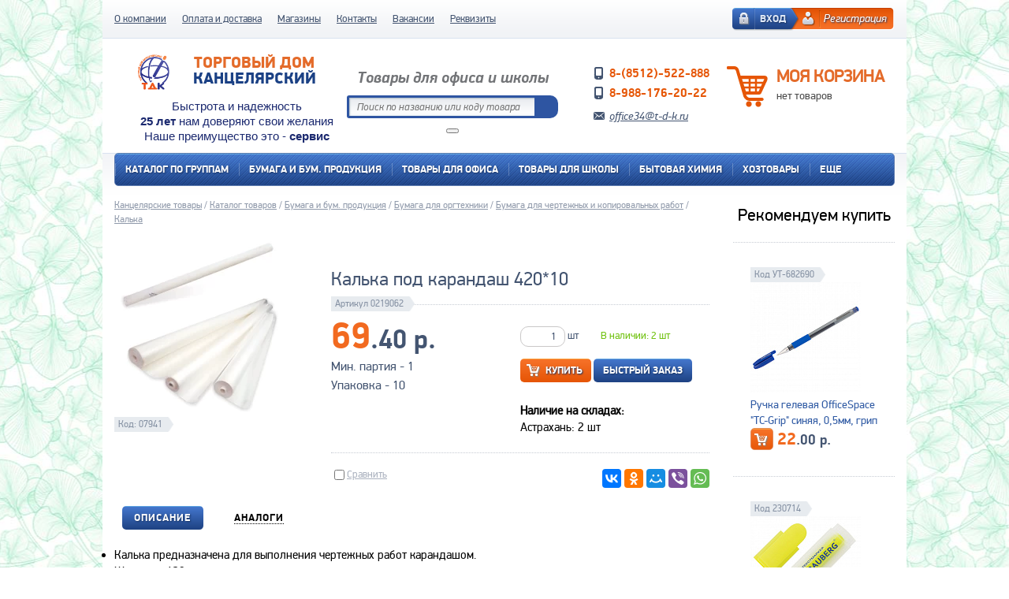

--- FILE ---
content_type: text/html; charset=UTF-8
request_url: https://t-d-k.ru/catalog/kalka/38019-kalka-pod-karandash-420mm-10m.html
body_size: 20819
content:
<!DOCTYPE HTML>
<html class="with-background" style="background: url('/upload/backgrounds/28292bfdd05b2e3e72a25bfdea6131b7.jpg') repeat 50% 0;">
    <head>
        <meta charset="utf-8">
        <title>Калька под карандаш 420*10 - Канцелярские товары. Торговый дом "Канцелярский".</title>
        <link href="/css/css-reset.css" rel="stylesheet">
        <link href="/css/fonts.css" rel="stylesheet">
        <link href="/css/style.css?123" rel="stylesheet">

        <!--link href="/css/jquery.fancybox.css" rel="stylesheet"-->

        <link href="/css/jquery.toastmessage.css" rel="stylesheet">
        <link rel="stylesheet" type="text/css" media="all" href="/js/img-zoom/zoom.css" />
        <link rel="stylesheet" type="text/css" media="all" href="/js/slick-master/slick/slick.css" />
        <link rel="stylesheet" type="text/css" media="all" href="/js/jquery-ui.min.css" />
        <!--[if lt IE 9]>
        <script src="http://ie7-js.googlecode.com/svn/version/2.1(beta4)/IE9.js"></script>
        <![endif]-->
        <script src="/js/jquery-1.7.2.min.js"></script>
        <script src="/js/placeholder.js"></script>
        <script src="/js/jquery.accordio.js"></script>
        <script src="/js/ui-slider.js"></script>
        <script src="/js/compare.js"></script>
        <script src="/js/script.js?i=1"></script>
        <script src="/js/jquery-ui.min.js"></script>

        <!--script src="/js/jquery.fancybox.js"></script-->

        <script src="/js/jquery.maskedinput-1.3.js"></script>
        <script src="/js/jquery.toastmessage.js"></script>
        <script src="/js/jquery.form.js"></script>
        <script src="/js/img-zoom/zoom.js"></script>
        <script src="/js/slick-master/slick/slick.min.js"></script>

        <script src="/js/fancyBox/jquery.fancybox.js?v=2.1.5"></script>
        <link href="/js/fancyBox/jquery.fancybox.css?v=2.1.5" rel="stylesheet">
        <link rel="stylesheet" type="text/css" href="/js/fancyBox/helpers/jquery.fancybox-buttons.css?v=1.0.5" />
        <script type="text/javascript" src="/js/fancyBox/helpers/jquery.fancybox-buttons.js?v=1.0.5"></script>
        <link rel="stylesheet" type="text/css" href="/js/fancyBox/helpers/jquery.fancybox-thumbs.css?v=1.0.7" />
        <script type="text/javascript" src="/js/fancyBox/helpers/jquery.fancybox-thumbs.js?v=1.0.7"></script>
        <script type="text/javascript" src="/js/fancyBox/helpers/jquery.fancybox-media.js?v=1.0.6"></script>

        <!--script src="js/slider.js"></script-->

	        <script src="/js/script_new.js"></script>
	
        <script>
	    $(document).ready(function (e) {
		$('input[placeholder], textarea[placeholder]').placeholder();
		$('.accordeon').semanticAccordion();

		/*АНИМАЦИЯ КОРЗИНЫ*/
		$('#shop .count').hide();
		$('#shop .discount').live('click', function () {
		    $('#shop .cart').animate({width: '65px'});
		    $(this).fadeOut();
		    $('#shop .notEmpty').fadeOut(100);
		    $('#shop .count').fadeIn(500);
		    $('#shop').css('background-position', '0px -55px');

		    $('#shop .cart').live('click', function () {
			$('#shop .cart').animate({width: '55px'});
			$("#shop .discount").fadeIn();
			$('#shop .count').fadeOut(100);
			$('#shop .notEmpty').fadeIn(500);
			$('#shop').css('background-position', '0px 0px');
		    });
		});

		jQuery("#ui-slider").slider({
		    min: 0,
		    max: 20000,
		    values: [0, 20000],
		    range: true,
		    stop: function (event, ui) {
			jQuery("input#minCost").val(jQuery("#ui-slider").slider("values", 0));
			jQuery("input#maxCost").val(jQuery("#ui-slider").slider("values", 1));

		    },
		    slide: function (event, ui) {
			jQuery("input#minCost").val(jQuery("#ui-slider").slider("values", 0));
			jQuery("input#maxCost").val(jQuery("#ui-slider").slider("values", 1));
		    }
		});

		//onload
		var value1 = jQuery("input#minCost").val();
		var value2 = jQuery("input#maxCost").val();

		if (parseInt(value1) > parseInt(value2)) {
		    value1 = value2;
		    jQuery("input#minCost").val(value1);
		}
		jQuery("#ui-slider").slider("values", 0, value1);

		var value1 = jQuery("input#minCost").val();
		var value2 = jQuery("input#maxCost").val();

		if (value2 > 20000) {
		    value2 = 20000;
		    jQuery("input#maxCost").val(20000)
		}

		if (parseInt(value1) > parseInt(value2)) {
		    value2 = value1;
		    jQuery("input#maxCost").val(value2);
		}
		jQuery("#ui-slider").slider("values", 1, value2);
		//onload

		jQuery("input#minCost").change(function () {

		    var value1 = jQuery("input#minCost").val();
		    var value2 = jQuery("input#maxCost").val();

		    if (parseInt(value1) > parseInt(value2)) {
			value1 = value2;
			jQuery("input#minCost").val(value1);
		    }
		    jQuery("#ui-slider").slider("values", 0, value1);
		});

		jQuery("input#maxCost").change(function () {

		    var value1 = jQuery("input#minCost").val();
		    var value2 = jQuery("input#maxCost").val();

		    if (value2 > 20000) {
			value2 = 20000;
			jQuery("input#maxCost").val(20000)
		    }

		    if (parseInt(value1) > parseInt(value2)) {
			value2 = value1;
			jQuery("input#maxCost").val(value2);
		    }
		    jQuery("#ui-slider").slider("values", 1, value2);
		});

		// фильтрация ввода в поля
		jQuery('#filter input, #catalog input').keypress(function (event) {
		    var key, keyChar;
		    if (!event)
			var event = window.event;

		    if (event.keyCode)
			key = event.keyCode;
		    else if (event.which)
			key = event.which;

		    if (key == null || key == 0 || key == 8 || key == 13 || key == 9 || key == 46 || key == 37 || key == 39)
			return true;
		    keyChar = String.fromCharCode(key);

		    if (!/\d/.test(keyChar))
			return false;
		});
	    });
        </script>

        <script src="/js/slider.js"></script>
        <script>
	    $(document).ready(function (e) {
		$('input[placeholder], textarea[placeholder]').placeholder();
		$('#slider').slides({});
		if ($('#slider .preview_picture').length > 1) {
		    $('#slider').slides('play');
		}


		var arBasketItems = [];
		if ($('#genDetail').length) {
		    if ($('#genDetail').attr("data-id") > 0) {
			var ID = $('#genDetail').attr("data-id");
			if (arBasketItems[ID]) {
			    $('#priceBlock .buy .notice').after('<div class="allright_in_basket">Уже в корзине - <span>' + arBasketItems[ID] + '</span> шт.</div>');
			}
		    }
		} else if ($('#catalog > article').length) {
		    $.each($('#catalog > article'), function (i) {
			if ($(this).find('input[name="id"]').val() > 0) {
			    var ID = $(this).find('input[name="id"]').val();
			    if (arBasketItems[ID]) {
				console.log(arBasketItems[ID]);
				$(this).find('form > label + span').after('<div class="allright_in_basket">Уже в корзине - <span>' + arBasketItems[ID] + '</span> шт.</div>');
			    }
			}
		    });
		}
	    });
        </script>
	<meta http-equiv="Content-Type" content="text/html; charset=UTF-8" />
<meta name="keywords" content="калька под карандаш 420*10, " />
<meta name="description" content="&amp;lt;ul&amp;gt;&amp;lt;li&amp;gt;Калька предназначена для выполнения чертежных работ карандашом.&amp;lt;/li&amp;gt;&amp;lt;li&amp;gt;Ширина - 420мм.&amp;lt;/li&amp;gt;&amp;lt;li&amp;gt;В рулоне 10м.&amp;lt;br&amp;gt;&amp;lt;/li&amp;gt;&amp;lt;/ul&amp;gt;" />
<link href="/bitrix/cache/css/s1/tdk/page_bad9a3154eff6d299c6a1238b4919be8/page_bad9a3154eff6d299c6a1238b4919be8_v1.css?1753777936947" type="text/css"  rel="stylesheet" />
<link href="/bitrix/cache/css/s1/tdk/template_5c3d392a15cb12f43c4276b9232fccba/template_5c3d392a15cb12f43c4276b9232fccba_v1.css?175377793626626" type="text/css"  data-template-style="true" rel="stylesheet" />
<script>if(!window.BX)window.BX={};if(!window.BX.message)window.BX.message=function(mess){if(typeof mess==='object'){for(let i in mess) {BX.message[i]=mess[i];} return true;}};</script>
<script>(window.BX||top.BX).message({"JS_CORE_LOADING":"Загрузка...","JS_CORE_NO_DATA":"- Нет данных -","JS_CORE_WINDOW_CLOSE":"Закрыть","JS_CORE_WINDOW_EXPAND":"Развернуть","JS_CORE_WINDOW_NARROW":"Свернуть в окно","JS_CORE_WINDOW_SAVE":"Сохранить","JS_CORE_WINDOW_CANCEL":"Отменить","JS_CORE_WINDOW_CONTINUE":"Продолжить","JS_CORE_H":"ч","JS_CORE_M":"м","JS_CORE_S":"с","JSADM_AI_HIDE_EXTRA":"Скрыть лишние","JSADM_AI_ALL_NOTIF":"Показать все","JSADM_AUTH_REQ":"Требуется авторизация!","JS_CORE_WINDOW_AUTH":"Войти","JS_CORE_IMAGE_FULL":"Полный размер"});</script>

<script src="/bitrix/js/main/core/core.min.js?1751979167230432"></script>

<script>BX.Runtime.registerExtension({"name":"main.core","namespace":"BX","loaded":true});</script>
<script>BX.setJSList(["\/bitrix\/js\/main\/core\/core_ajax.js","\/bitrix\/js\/main\/core\/core_promise.js","\/bitrix\/js\/main\/polyfill\/promise\/js\/promise.js","\/bitrix\/js\/main\/loadext\/loadext.js","\/bitrix\/js\/main\/loadext\/extension.js","\/bitrix\/js\/main\/polyfill\/promise\/js\/promise.js","\/bitrix\/js\/main\/polyfill\/find\/js\/find.js","\/bitrix\/js\/main\/polyfill\/includes\/js\/includes.js","\/bitrix\/js\/main\/polyfill\/matches\/js\/matches.js","\/bitrix\/js\/ui\/polyfill\/closest\/js\/closest.js","\/bitrix\/js\/main\/polyfill\/fill\/main.polyfill.fill.js","\/bitrix\/js\/main\/polyfill\/find\/js\/find.js","\/bitrix\/js\/main\/polyfill\/matches\/js\/matches.js","\/bitrix\/js\/main\/polyfill\/core\/dist\/polyfill.bundle.js","\/bitrix\/js\/main\/core\/core.js","\/bitrix\/js\/main\/polyfill\/intersectionobserver\/js\/intersectionobserver.js","\/bitrix\/js\/main\/lazyload\/dist\/lazyload.bundle.js","\/bitrix\/js\/main\/polyfill\/core\/dist\/polyfill.bundle.js","\/bitrix\/js\/main\/parambag\/dist\/parambag.bundle.js"]);
</script>
<script>(window.BX||top.BX).message({"LANGUAGE_ID":"ru","FORMAT_DATE":"DD.MM.YYYY","FORMAT_DATETIME":"DD.MM.YYYY HH:MI:SS","COOKIE_PREFIX":"BITRIX_SM","SERVER_TZ_OFFSET":"10800","UTF_MODE":"Y","SITE_ID":"s1","SITE_DIR":"\/","USER_ID":"","SERVER_TIME":1768930025,"USER_TZ_OFFSET":0,"USER_TZ_AUTO":"Y","bitrix_sessid":"5dc44186efabba8a796b77f0c44d964b"});</script>


<script>BX.setJSList(["\/bitrix\/components\/arturgolubev\/search.title\/script.js","\/bitrix\/templates\/tdk\/components\/arturgolubev\/search.title\/new_catalog\/script.js"]);</script>
<script>BX.setCSSList(["\/bitrix\/templates\/tdk\/components\/bitrix\/catalog\/.default\/bitrix\/catalog.element\/.default\/style.css","\/bitrix\/templates\/tdk\/components\/my\/catalog.section\/leader\/style.css","\/bitrix\/templates\/tdk\/components\/arturgolubev\/search.title\/new_catalog\/style.css","\/bitrix\/templates\/tdk\/components\/bitrix\/sale.basket.basket.small\/mini-basket\/style.css","\/bitrix\/templates\/tdk\/template_styles.css"]);</script>
<link href="https://t-d-k.ru/catalog/kalka-pod-karandash-420mm-10m.html" rel="canonical" />



<script  src="/bitrix/cache/js/s1/tdk/template_9604e7827f4e89deea96319bfa1fee56/template_9604e7827f4e89deea96319bfa1fee56_v1.js?175377793619988"></script>

    </head>
    <body>
	        <div id="top">
            <div>
		
<ul style="position:relative;">

			<li><a href="/about/">О компании</a></li>
		
			<li><a href="/delivery/">Оплата и доставка</a></li>
		
			<li><a href="/magaziny/">Магазины</a></li>
		
			<li><a href="/contacts/">Контакты</a></li>
		
			<li><a href="/vakansii/">Вакансии</a></li>
		
			<li><a href="/rekvizity/">Реквизиты</a></li>
		
</ul>
                <div id="user">
		        		    <div id="reg"><a href="/registration/">Регистрация</a></div>
    		    <div id="enter"><a href="/auth/">Вход</a></div>
		                    </div><!--user-->

            </div>
        </div><!--top-->

        <header style="position:relative;">

            <div id="logo">
                <a href="/">
                    <img src="/img/logo.png" alt="logo">
                    <span>Торговый Дом <span>Канцелярский</span></span>
                </a>
                
                <noindex><div class="new_text_logo_block">Быстрота и надежность<br><b>25 лет</b> нам доверяют свои желания<br>Наше преимущество это - <b>сервис</b></div></noindex>
            </div><!--logo-->

            <div id="search">
                <p>Товары для офиса и школы</p>
		<div id="title-search" class="bx-searchtitle theme-blue">
	<form action="/search">
		<div class="bx-input-group">
			<input id="title-search-input" placeholder="Поиск по названию или коду товара" type="text" name="q" value="" autocomplete="off" class="bx-form-control smart-search"/>
			<span class="bx-input-group-btn">
				<span class="bx-searchtitle-preloader " id="title-search_preloader_item"></span>
				<button class="smart-search" type="submit" name="s"></button>
			</span>
		</div>
	</form>
</div>



<script>
	BX.ready(function(){
		new JCTitleSearchAG({
			'AJAX_PAGE' : '/catalog/kalka/38019-kalka-pod-karandash-420mm-10m.html',
			'CONTAINER_ID': 'title-search',
			'INPUT_ID': 'title-search-input',
			'PRELODER_ID': 'title-search_preloader_item',
			'MIN_QUERY_LEN': 2
		});
	});
</script>            </div><!--search-->
            
            <div class="v_card">
                <!--p>Ваш город: <span class="text_city" onClick="if($('.menu_city').css('display')=='none'){$('.menu_city').show()}else{$('.menu_city').hide();}">г. Астрахань</span>
                <div class="menu_city">
                	<a href="https://t-d-k.ru/">г. Астрахань</a>
                </div>
                </p-->
                <p><br></p>
                <style>
                .text_city {font: 18px/20px 'pf_dindisplay_proregular';cursor:pointer;color: #445571;text-decoration: underline;}
                .text_city:hover {text-decoration: none;}
                .menu_city {display:none;border: 1px solid #ccc; width: 160px; overflow: hidden; position: absolute; z-index: 1;}
                .menu_city a {width: calc(100% - 10px); display: block; padding: 6px 5px; color: #e65605; background: #fff; float: left;}
                </style>
                <p class="tel"><span style="font-size: 16px;">8-(8512)-522-888</span></p>
                <p class="tel"></p>
                <p class="tel"><span style="font-size: 16px;">8-988-176-20-22</span></p>
                <p class="getcall"><a></a></p>
                <p class="email"><a href="mailto:office34@t-d-k.ru" class="vcard-mail">office34@t-d-k.ru</a></p>
             </div><!--v_card-->
             
            <div id="shop">
		<div class="cart" style="background: url('/img/cart.png') no-repeat"></div>
<div class="text" style="cursor:pointer;" onClick="location.href = '/basket/';">
    <h5 style="margin-bottom: 4px; text-transform: uppercase; font-size: 22px; color: #e46b2a;">Моя корзина</h5>
            <div class="empty" style="width: auto; height: auto; display: inherit;">нет товаров</div>
    </div>
            </div><!--cart-->
	                <!-- BEGIN JIVOSITE CODE {literal} -->
            <script type='text/javascript'>
		(function () {
		    var widget_id = 'zQwVLtSkBJ';
		    var s = document.createElement('script');
		    s.type = 'text/javascript';
		    s.async = true;
		    s.src = '//code.jivosite.com/script/widget/' + widget_id;
		    var ss = document.getElementsByTagName('script')[0];
		    ss.parentNode.insertBefore(s, ss);
		})();</script>
            <!-- {/literal} END JIVOSITE CODE -->
        </header>
        <section>
            <div class="clear">
		<nav id="topMenu">
    <ul>
	<li class="menu_main"><a href="/catalog/">Каталог по группам</a></li>
	    	<li class="menu_main">
    	    <a href="/catalog/paper/"
    	       class="submenu		   "
    	       title="Бумага и бум. продукция">Бумага и бум. продукция    		<span class="after"></span>
    	    </a>
				    <div class="clear_div"></div>
		    <div class="sub">
			<div class="sub_line"></div>
			<ul>
			    	    		    <li class="main_sub">
	    			<a href="/catalog/bumaga-dlya-orgtekhniki/" title="Бумага для оргтехники">Бумага для оргтехники</a>
	    		    </li>
						    		    <li class="sub_item">
		    			<a href="/catalog/bumaga-dlya-orgtekhniki-belaya/" title="Бумага для оргтехники">Бумага для оргтехники</a>
		    		    </li>
							    		    <li class="sub_item">
		    			<a href="/catalog/bumaga-dlya-chertezhnykh-i-kopirovalnykh-rabot/" title="Бумага для чертежных и копировальных работ">Бумага для чертежных и копировальных работ</a>
		    		    </li>
							    		    <li class="sub_item">
		    			<a href="/catalog/bumaga-pischaya/" title="Бумага писчая">Бумага писчая</a>
		    		    </li>
							    		    <li class="sub_item">
		    			<a href="/catalog/dizayn-i-sertifikat-bumaga/" title="Дизайн и сертификат бумага">Дизайн и сертификат бумага</a>
		    		    </li>
							    		    <li class="sub_item">
		    			<a href="/catalog/roliki-dlya-kass-bankomatov-i-terminalov/" title="Ролики для касс, банкоматов и терминалов">Ролики для касс, банкоматов и терминалов</a>
		    		    </li>
							    		    <li class="sub_item">
		    			<a href="/catalog/rulony-dlya-orgtekhniki/" title="Рулоны для оргтехники">Рулоны для оргтехники</a>
		    		    </li>
							    		    <li class="sub_item">
		    			<a href="/catalog/fotobumaga/" title="Фотобумага">Фотобумага</a>
		    		    </li>
									</ul>
				<ul>
					    		    <li class="main_sub">
	    			<a href="/catalog/bumazhnaya-produktsiya/" title="Бумажная продукция">Бумажная продукция</a>
	    		    </li>
						    		    <li class="sub_item">
		    			<a href="/catalog/ezhednevniki-bloknoty-kalendari-zapisnye-knigi/" title="Блокноты, записные книги">Блокноты, записные книги</a>
		    		    </li>
							    		    <li class="sub_item">
		    			<a href="/catalog/bumaga-dlya-zametok/" title="Бумага для заметок">Бумага для заметок</a>
		    		    </li>
							    		    <li class="sub_item">
		    			<a href="/catalog/bukhgalterskie-blanki/" title="Бухгалтерские бланки">Бухгалтерские бланки</a>
		    		    </li>
							    		    <li class="sub_item">
		    			<a href="/catalog/gramoty-diplomy-blagodarnosti-blagodarstvennye-pisma/" title="Грамоты, дипломы, благодарности, благодарственные письма">Грамоты, дипломы, благодарности, благодарственные письма</a>
		    		    </li>
							    		    <li class="sub_item">
		    			<a href="/catalog/ezhednevniki-planningi/" title="Ежедневники, планнинги">Ежедневники, планнинги</a>
		    		    </li>
							    		    <li class="sub_item">
		    			<a href="/catalog/kalendari/" title="Календари">Календари</a>
		    		    </li>
							    		    <li class="sub_item">
		    			<a href="/catalog/knigi/" title="Книги">Книги</a>
		    		    </li>
							    		    <li class="sub_item">
		    			<a href="/catalog/knigi-ucheta-i-zhurnaly-registratsii/" title="Книги учета и журналы регистрации">Книги учета и журналы регистрации</a>
		    		    </li>
							    		    <li class="sub_item">
		    			<a href="/catalog/pochtovye-konverty-i-pakety/" title="Почтовые конверты и пакеты">Почтовые конверты и пакеты</a>
		    		    </li>
							    		    <li class="sub_item">
		    			<a href="/catalog/etiketki-i-tsenniki/" title="Этикетки и ценники">Этикетки и ценники</a>
		    		    </li>
					
			</ul>
		    </div>
		    	</li>
	    	<li class="menu_main">
    	    <a href="/catalog/office-supplies/"
    	       class="submenu		   "
    	       title="Товары для офиса">Товары для офиса    		<span class="after"></span>
    	    </a>
				    <div class="clear_div"></div>
		    <div class="sub">
			<div class="sub_line"></div>
			<ul>
			    	    		    <li class="main_sub">
	    			<a href="/catalog/biznes-aksessuary-/" title="Бизнес- аксессуары ">Бизнес- аксессуары </a>
	    		    </li>
						    		    <li class="sub_item">
		    			<a href="/catalog/vizitnitsy/" title="Визитницы">Визитницы</a>
		    		    </li>
							    		    <li class="sub_item">
		    			<a href="/catalog/klyuchnitsy/" title="Ключницы">Ключницы</a>
		    		    </li>
							    		    <li class="sub_item">
		    			<a href="/catalog/oblozhki-dlya-pasporta/" title="Обложки для документов">Обложки для документов</a>
		    		    </li>
							    		    <li class="sub_item">
		    			<a href="/catalog/portmone-i-bumazhniki/" title="Портмоне, бумажники, кардхолдлеры">Портмоне, бумажники, кардхолдлеры</a>
		    		    </li>
							    		    <li class="sub_item">
		    			<a href="/catalog/portfeli/" title="Портфели, сумки и папки">Портфели, сумки и папки</a>
		    		    </li>
						    		    <li class="main_sub">
	    			<a href="/catalog/demonstratsionnoe-oborudovanie/" title="Демонстрационное оборудование">Демонстрационное оборудование</a>
	    		    </li>
						    		    <li class="sub_item">
		    			<a href="/catalog/aksessuary-dlya-dosok/" title="Аксессуары для досок">Аксессуары для досок</a>
		    		    </li>
							    		    <li class="sub_item">
		    			<a href="/catalog/demonstratsionnye-sistemy/" title="Демонстрационные системы">Демонстрационные системы</a>
		    		    </li>
							    		    <li class="sub_item">
		    			<a href="/catalog/doski-dlya-pisma-i-informatsii/" title="Доски для письма и информации">Доски для письма и информации</a>
		    		    </li>
							    		    <li class="sub_item">
		    			<a href="/catalog/podstavki-dlya-reklamnykh-materialov-tsennikov/" title="Подставки для рекламных материалов, ценников">Подставки для рекламных материалов, ценников</a>
		    		    </li>
							    		    <li class="sub_item">
		    			<a href="/catalog/proektory-i-ekrany/" title="Проекторы и экраны">Проекторы и экраны</a>
		    		    </li>
						    		    <li class="main_sub">
	    			<a href="/catalog/karmany-samokleyashchiesya/" title="Карманы самоклеящиеся">Карманы самоклеящиеся</a>
	    		    </li>
								</ul>
				<ul>
					    		    <li class="main_sub">
	    			<a href="/catalog/ofisnye-prinadlezhnosti/" title="Офисные принадлежности">Офисные принадлежности</a>
	    		    </li>
						    		    <li class="sub_item">
		    			<a href="/catalog/bankovskie-aksessuary/" title="Банковские аксессуары">Банковские аксессуары</a>
		    		    </li>
							    		    <li class="sub_item">
		    			<a href="/catalog/bedzhi/" title="Бейджи">Бейджи</a>
		    		    </li>
							    		    <li class="sub_item">
		    			<a href="/catalog/vertikalnye-nakopiteli-podstavki-dlya-bumag/" title="Вертикальные накопители, подставки и поддоны для бумаг">Вертикальные накопители, подставки и поддоны для бумаг</a>
		    		    </li>
							    		    <li class="sub_item">
		    			<a href="/catalog/dyrokoly/" title="Дыроколы">Дыроколы</a>
		    		    </li>
							    		    <li class="sub_item">
		    			<a href="/catalog/zazhimy-dlya-bumag/" title="Зажимы, скрепки, кнопки">Зажимы, скрепки, кнопки</a>
		    		    </li>
							    		    <li class="sub_item">
		    			<a href="/catalog/kley/" title="Клей">Клей</a>
		    		    </li>
							    		    <li class="sub_item">
		    			<a href="/catalog/kovriki-nastolnye/" title="Коврики настольные">Коврики настольные</a>
		    		    </li>
							    		    <li class="sub_item">
		    			<a href="/catalog/korrektiruyushchie-sredstva/" title="Корректирующие средства">Корректирующие средства</a>
		    		    </li>
							    		    <li class="sub_item">
		    			<a href="/catalog/nozhnitsy-nozhi-kantselyarskie-shilo/" title="Ножницы, ножи канцелярские, шило">Ножницы, ножи канцелярские, шило</a>
		    		    </li>
							    		    <li class="sub_item">
		    			<a href="/catalog/organayzery-ofisnye/" title="Органайзеры офисные">Органайзеры офисные</a>
		    		    </li>
							    		    <li class="sub_item">
		    			<a href="/catalog/podstavka-pod-kalendari/" title="Подставки под календари">Подставки под календари</a>
		    		    </li>
							    		    <li class="sub_item">
		    			<a href="/catalog/podushki-i-gel-dlya-paltsev/" title="Подушки и гель для пальцев">Подушки и гель для пальцев</a>
		    		    </li>
							    		    <li class="sub_item">
		    			<a href="/catalog/skotch-dispensery-dlya-skotcha/" title="Скотч, диспенсеры для скотча">Скотч, диспенсеры для скотча</a>
		    		    </li>
							    		    <li class="sub_item">
		    			<a href="/catalog/steplery-antisteplery/" title="Степлеры, антистеплеры, скобы, иглы для чеков">Степлеры, антистеплеры, скобы, иглы для чеков</a>
		    		    </li>
									</ul>
				<ul>
					    		    <li class="main_sub">
	    			<a href="/catalog/papki-i-sistemy-arkhivatsii/" title="Папки и системы архивации">Папки и системы архивации</a>
	    		    </li>
						    		    <li class="sub_item">
		    			<a href="/catalog/kartoteki-nastolnye/" title="Картотеки настольные">Картотеки настольные</a>
		    		    </li>
							    		    <li class="sub_item">
		    			<a href="/catalog/koroba-arkhivnye-i-papki-s-zavyazkami/" title="Короба архивные и папки с завязками">Короба архивные и папки с завязками</a>
		    		    </li>
							    		    <li class="sub_item">
		    			<a href="/catalog/papki-adresnye/" title="Папки адресные">Папки адресные</a>
		    		    </li>
							    		    <li class="sub_item">
		    			<a href="/catalog/papki-na-koltsakh/" title="Папки на кольцах">Папки на кольцах</a>
		    		    </li>
							    		    <li class="sub_item">
		    			<a href="/catalog/papki-na-rezinkakh-plastikovye/" title="Папки на резинках пластиковые">Папки на резинках пластиковые</a>
		    		    </li>
							    		    <li class="sub_item">
		    			<a href="/catalog/papki-s-vkladyshami/" title="Папки с вкладышами">Папки с вкладышами</a>
		    		    </li>
							    		    <li class="sub_item">
		    			<a href="/catalog/papki-s-zazhimom/" title="Папки с зажимом">Папки с зажимом</a>
		    		    </li>
							    		    <li class="sub_item">
		    			<a href="/catalog/papki-s-knopkoy-papki-ugolki-i-papki-na-molnii/" title="Папки с кнопкой, папки уголки и папки на молнии">Папки с кнопкой, папки уголки и папки на молнии</a>
		    		    </li>
							    		    <li class="sub_item">
		    			<a href="/catalog/papki-registratory-s-arochnym-mekhanizmom/" title="Папки-регистраторы с арочным механизмом">Папки-регистраторы с арочным механизмом</a>
		    		    </li>
							    		    <li class="sub_item">
		    			<a href="/catalog/papki-fayly-perforirovannye/" title="Папки-файлы перфорированные">Папки-файлы перфорированные</a>
		    		    </li>
							    		    <li class="sub_item">
		    			<a href="/catalog/podvesnye-papki-i-kartoteki/" title="Подвесные папки и картотеки">Подвесные папки и картотеки</a>
		    		    </li>
							    		    <li class="sub_item">
		    			<a href="/catalog/razdeliteli/" title="Разделители">Разделители</a>
		    		    </li>
							    		    <li class="sub_item">
		    			<a href="/catalog/skorosshivateli-kartonnye/" title="Скоросшиватели">Скоросшиватели</a>
		    		    </li>
									</ul>
				<ul>
					    		    <li class="main_sub">
	    			<a href="/catalog/pismennye-i-chertezhnye-prinadlezhnosti/" title="Письменные и чертежные принадлежности">Письменные и чертежные принадлежности</a>
	    		    </li>
						    		    <li class="sub_item">
		    			<a href="/catalog/karandashi-mekhanicheskie-i-zapasnye-grifeli/" title="Карандаши механические и запасные грифели">Карандаши механические и запасные грифели</a>
		    		    </li>
							    		    <li class="sub_item">
		    			<a href="/catalog/karandashi-chernografitnye/" title="Карандаши чернографитные">Карандаши чернографитные</a>
		    		    </li>
							    		    <li class="sub_item">
		    			<a href="/catalog/lastiki/" title="Ластики">Ластики</a>
		    		    </li>
							    		    <li class="sub_item">
		    			<a href="/catalog/markery-i-tekstmarkery/" title="Маркеры и текстмаркеры">Маркеры и текстмаркеры</a>
		    		    </li>
							    		    <li class="sub_item">
		    			<a href="/catalog/ruchki-biznes-klassa/" title="Ручки бизнес-класса">Ручки бизнес-класса</a>
		    		    </li>
							    		    <li class="sub_item">
		    			<a href="/catalog/ruchki-gelevye/" title="Ручки гелевые">Ручки гелевые</a>
		    		    </li>
							    		    <li class="sub_item">
		    			<a href="/catalog/ruchki-perevye-kapillyarnye-rollery-pishi-stiray/" title="Ручки перьевые, капиллярные, роллеры, &quot;пиши-стирай&quot;">Ручки перьевые, капиллярные, роллеры, &quot;пиши-стирай&quot;</a>
		    		    </li>
							    		    <li class="sub_item">
		    			<a href="/catalog/ruchki-sharikovye-avtomaticheskie/" title="Ручки шариковые автоматические">Ручки шариковые автоматические</a>
		    		    </li>
							    		    <li class="sub_item">
		    			<a href="/catalog/ruchki-sharikovye-nastolnye/" title="Ручки шариковые настольные">Ручки шариковые настольные</a>
		    		    </li>
							    		    <li class="sub_item">
		    			<a href="/catalog/ruchki-sharikovye-neavtomaticheskie/" title="Ручки шариковые неавтоматические">Ручки шариковые неавтоматические</a>
		    		    </li>
							    		    <li class="sub_item">
		    			<a href="/catalog/sterzhni-chernila-tush/" title="Стержни, чернила, тушь">Стержни, чернила, тушь</a>
		    		    </li>
							    		    <li class="sub_item">
		    			<a href="/catalog/tochilki/" title="Точилки">Точилки</a>
		    		    </li>
							    		    <li class="sub_item">
		    			<a href="/catalog/chertezhnye-prinadlezhnosti/" title="Чертежные принадлежности">Чертежные принадлежности</a>
		    		    </li>
						    		    <li class="main_sub">
	    			<a href="/catalog/predmety-interera/" title="Предметы интерьера">Предметы интерьера</a>
	    		    </li>
						    		    <li class="sub_item">
		    			<a href="/catalog/veshalki-i-kryuchki/" title="Вешалки и крючки">Вешалки и крючки</a>
		    		    </li>
							    		    <li class="sub_item">
		    			<a href="/catalog/gosudarstvennaya-simvolika/" title="Государственная символика">Государственная символика</a>
		    		    </li>
							    		    <li class="sub_item">
		    			<a href="/catalog/pokrytiya-dlya-pola/" title="Коврики, покрытия для пола">Коврики, покрытия для пола</a>
		    		    </li>
							    		    <li class="sub_item">
		    			<a href="/catalog/polki-etazherki-i-yashchiki-dlya-obuvi/" title="Полки, этажерки и ящики для обуви">Полки, этажерки и ящики для обуви</a>
		    		    </li>
							    		    <li class="sub_item">
		    			<a href="/catalog/svetilniki-i-smennye-lampy/" title="Светильники и сменные лампы">Светильники и сменные лампы</a>
		    		    </li>
							    		    <li class="sub_item">
		    			<a href="/catalog/fotoramki/" title="Фоторамки, фотоальбомы">Фоторамки, фотоальбомы</a>
		    		    </li>
						    		    <li class="main_sub">
	    			<a href="/catalog/suveniry-tovary-dlya-prazdnika/" title="Сувениры, товары для праздника">Сувениры, товары для праздника</a>
	    		    </li>
						    		    <li class="sub_item">
		    			<a href="/catalog/suveniry/" title="Сувенирная продукция">Сувенирная продукция</a>
		    		    </li>
							    		    <li class="sub_item">
		    			<a href="/catalog/tovary-dlya-prazdnika/" title="Товары для праздника">Товары для праздника</a>
		    		    </li>
									</ul>
				<ul>
					    		    <li class="main_sub">
	    			<a href="/catalog/tovary-dlya-oplombirovaniya/" title="Товары для опломбирования">Товары для опломбирования</a>
	    		    </li>
					    		    <li class="main_sub">
	    			<a href="/catalog/shtempelnaya-produktsiya/" title="Штемпельная продукция">Штемпельная продукция</a>
	    		    </li>
						    		    <li class="sub_item">
		    			<a href="/catalog/datery-i-numeratory/" title="Датеры и нумераторы">Датеры и нумераторы</a>
		    		    </li>
							    		    <li class="sub_item">
		    			<a href="/catalog/shtampy-i-pechati-osnastki/" title="Штампы и печати, оснастки">Штампы и печати, оснастки</a>
		    		    </li>
							    		    <li class="sub_item">
		    			<a href="/catalog/shtempelnye-podushki-kraska-i-aksessuary/" title="Штемпельные подушки, краска и аксессуары">Штемпельные подушки, краска и аксессуары</a>
		    		    </li>
						    		    <li class="main_sub">
	    			<a href="/catalog/etiket-pistolety/" title="Этикет-пистолеты">Этикет-пистолеты</a>
	    		    </li>
				
			</ul>
		    </div>
		    	</li>
	    	<li class="menu_main">
    	    <a href="/catalog/tovary-dlya-shkoly/"
    	       class="submenu		   "
    	       title="Товары для школы">Товары для школы    		<span class="after"></span>
    	    </a>
				    <div class="clear_div"></div>
		    <div class="sub">
			<div class="sub_line"></div>
			<ul>
			    	    		    <li class="main_sub">
	    			<a href="/catalog/veera-bukv-tsifr/" title="Веера, кассы (букв, цифр,слогов)">Веера, кассы (букв, цифр,слогов)</a>
	    		    </li>
					    		    <li class="main_sub">
	    			<a href="/catalog/vse-dlya-lepki/" title="Все для лепки">Все для лепки</a>
	    		    </li>
						    		    <li class="sub_item">
		    			<a href="/catalog/gips/" title="Гипс">Гипс</a>
		    		    </li>
							    		    <li class="sub_item">
		    			<a href="/catalog/doski-dlya-lepki/" title="Доски для лепки">Доски для лепки</a>
		    		    </li>
							    		    <li class="sub_item">
		    			<a href="/catalog/plastilin-glina-testo-dlya-lepki/" title="Пластилин, глина, тесто для лепки">Пластилин, глина, тесто для лепки</a>
		    		    </li>
							    		    <li class="sub_item">
		    			<a href="/catalog/steki/" title="Стеки">Стеки</a>
		    		    </li>
						    		    <li class="main_sub">
	    			<a href="/catalog/prinadlezhnosti-dlya-risovaniya/" title="Все для рисования">Все для рисования</a>
	    		    </li>
						    		    <li class="sub_item">
		    			<a href="/catalog/karandashi-tsvetnye/" title="Карандаши цветные">Карандаши цветные</a>
		    		    </li>
							    		    <li class="sub_item">
		    			<a href="/catalog/kisti/" title="Кисти">Кисти</a>
		    		    </li>
							    		    <li class="sub_item">
		    			<a href="/catalog/kraskii/" title="Краски">Краски</a>
		    		    </li>
							    		    <li class="sub_item">
		    			<a href="/catalog/mastikhiny/" title="Мастихины">Мастихины</a>
		    		    </li>
							    		    <li class="sub_item">
		    			<a href="/catalog/mel/" title="Мел">Мел</a>
		    		    </li>
							    		    <li class="sub_item">
		    			<a href="/catalog/molberty/" title="Мольберты">Мольберты</a>
		    		    </li>
							    		    <li class="sub_item">
		    			<a href="/catalog/stakany-neprolivayka-palitra/" title="Стаканы-непроливайка, палитра">Стаканы-непроливайка, палитра</a>
		    		    </li>
							    		    <li class="sub_item">
		    			<a href="/catalog/fartuki/" title="Фартуки, клеёнки">Фартуки, клеёнки</a>
		    		    </li>
							    		    <li class="sub_item">
		    			<a href="/catalog/flomastery/" title="Фломастеры">Фломастеры</a>
		    		    </li>
							    		    <li class="sub_item">
		    			<a href="/catalog/kholsty/" title="Холсты, грунт">Холсты, грунт</a>
		    		    </li>
									</ul>
				<ul>
					    		    <li class="main_sub">
	    			<a href="/catalog/kantselyarskie-detskie-nabory/" title="Канцелярские детские наборы">Канцелярские детские наборы</a>
	    		    </li>
					    		    <li class="main_sub">
	    			<a href="/catalog/karty-geograficheskie-globusy/" title="Карты географические, глобусы">Карты географические, глобусы</a>
	    		    </li>
						    		    <li class="sub_item">
		    			<a href="/catalog/globusy/" title="Глобусы">Глобусы</a>
		    		    </li>
							    		    <li class="sub_item">
		    			<a href="/catalog/karty-geograficheskie/" title="Карты географические">Карты географические</a>
		    		    </li>
						    		    <li class="main_sub">
	    			<a href="/catalog/lenty-vypusknika/" title="Ленты выпускника">Ленты выпускника</a>
	    		    </li>
					    		    <li class="main_sub">
	    			<a href="/catalog/melkaya-kantselyariya/" title="Мелкая канцелярия">Мелкая канцелярия</a>
	    		    </li>
						    		    <li class="sub_item">
		    			<a href="/catalog/nozhnitsy-detskie/" title="Ножницы детские">Ножницы детские</a>
		    		    </li>
							    		    <li class="sub_item">
		    			<a href="/catalog/shkolnye-nabory-podstavki-dlya-knig/" title="Школьные наборы, подставки для книг">Школьные наборы, подставки для книг</a>
		    		    </li>
						    		    <li class="main_sub">
	    			<a href="/catalog/penaly/" title="Пеналы">Пеналы</a>
	    		    </li>
					    		    <li class="main_sub">
	    			<a href="/catalog/pismennye-i-chertezhnye-prinadlezhnosti6795/" title="Письменные и чертежные принадлежности">Письменные и чертежные принадлежности</a>
	    		    </li>
					    		    <li class="main_sub">
	    			<a href="/catalog/rantsy-ryukzaki-sumki/" title="Ранцы, рюкзаки, сумки">Ранцы, рюкзаки, сумки</a>
	    		    </li>
						    		    <li class="sub_item">
		    			<a href="/catalog/rantsy/" title="Ранцы">Ранцы</a>
		    		    </li>
							    		    <li class="sub_item">
		    			<a href="/catalog/ryukzaki/" title="Рюкзаки">Рюкзаки</a>
		    		    </li>
							    		    <li class="sub_item">
		    			<a href="/catalog/sumki/" title="Сумки">Сумки</a>
		    		    </li>
							    		    <li class="sub_item">
		    			<a href="/catalog/meshki-dlya-obuvi/" title="Сумки для обуви">Сумки для обуви</a>
		    		    </li>
						    		    <li class="main_sub">
	    			<a href="/catalog/schetnye-palochki-i-schety/" title="Счетные палочки и счеты">Счетные палочки и счеты</a>
	    		    </li>
								</ul>
				<ul>
					    		    <li class="main_sub">
	    			<a href="/catalog/tetradi/" title="Тетради">Тетради</a>
	    		    </li>
						    		    <li class="sub_item">
		    			<a href="/catalog/tetradi-12-24l/" title="Тетради 12-24л">Тетради 12-24л</a>
		    		    </li>
							    		    <li class="sub_item">
		    			<a href="/catalog/tetradi-40-48l/" title="Тетради 40-48л">Тетради 40-48л</a>
		    		    </li>
							    		    <li class="sub_item">
		    			<a href="/catalog/tetradi-60-120l/" title="Тетради 60-120л">Тетради 60-120л</a>
		    		    </li>
							    		    <li class="sub_item">
		    			<a href="/catalog/tetradi-na-koltsakh-i-smennye-bloki/" title="Тетради на кольцах и сменные блоки">Тетради на кольцах и сменные блоки</a>
		    		    </li>
							    		    <li class="sub_item">
		    			<a href="/catalog/tetradi-tematicheskie/" title="Тетради тематические">Тетради тематические</a>
		    		    </li>
							    		    <li class="sub_item">
		    			<a href="/catalog/tetradi-formata-a4/" title="Тетради формата А4">Тетради формата А4</a>
		    		    </li>
						    		    <li class="main_sub">
	    			<a href="/catalog/shkolnaya-bumazhnaya-produktsiya/" title="Школьная бумажная продукция">Школьная бумажная продукция</a>
	    		    </li>
						    		    <li class="sub_item">
		    			<a href="/catalog/albomy-i-papki-dlya-chercheniya-risovaniya/" title="Альбомы и папки для черчения, рисования">Альбомы и папки для черчения, рисования</a>
		    		    </li>
							    		    <li class="sub_item">
		    			<a href="/catalog/dnevniki-portfolio/" title="Дневники, портфолио">Дневники, портфолио</a>
		    		    </li>
							    		    <li class="sub_item">
		    			<a href="/catalog/karton/" title="Картон">Картон</a>
		    		    </li>
							    		    <li class="sub_item">
		    			<a href="/catalog/raspisanie-urokov-zakladki-nakleyki/" title="Расписание уроков, закладки, наклейки">Расписание уроков, закладки, наклейки</a>
		    		    </li>
							    		    <li class="sub_item">
		    			<a href="/catalog/tetradi-dlya-not/" title="Тетради для нот">Тетради для нот</a>
		    		    </li>
							    		    <li class="sub_item">
		    			<a href="/catalog/tsvetnaya-bumaga/" title="Цветная бумага">Цветная бумага</a>
		    		    </li>
							    		    <li class="sub_item">
		    			<a href="/catalog/shkolnye-zhurnaly/" title="Школьные журналы">Школьные журналы</a>
		    		    </li>
									</ul>
				<ul>
					    		    <li class="main_sub">
	    			<a href="/catalog/shkolnye-papki-oblozhki/" title="Школьные папки, обложки">Школьные папки, обложки</a>
	    		    </li>
						    		    <li class="sub_item">
		    			<a href="/catalog/oblozhki-shkolnye/" title="Обложки школьные">Обложки школьные</a>
		    		    </li>
							    		    <li class="sub_item">
		    			<a href="/catalog/papki-dlya-tetradey/" title="Папки для тетрадей, папки с ручками">Папки для тетрадей, папки с ручками</a>
		    		    </li>
							    		    <li class="sub_item">
		    			<a href="/catalog/papki-dlya-truda/" title="Папки для труда">Папки для труда</a>
		    		    </li>
					
			</ul>
		    </div>
		    	</li>
	    	<li class="menu_main">
    	    <a href="/catalog/bytovaya-khimiya1/"
    	       class="submenu		   "
    	       title="Бытовая химия">Бытовая химия    		<span class="after"></span>
    	    </a>
				    <div class="clear_div"></div>
		    <div class="sub">
			<div class="sub_line"></div>
			<ul>
			    	    		    <li class="main_sub">
	    			<a href="/catalog/antiseptiki/" title="Антисептики">Антисептики</a>
	    		    </li>
					    		    <li class="main_sub">
	    			<a href="/catalog/dezinfitsiruyushchie-sredstva/" title="Дезинфицирующие средства">Дезинфицирующие средства</a>
	    		    </li>
					    		    <li class="main_sub">
	    			<a href="/catalog/mylo/" title="Мыло">Мыло</a>
	    		    </li>
						    		    <li class="sub_item">
		    			<a href="/catalog/mylo-zhidkoe/" title="Мыло жидкое">Мыло жидкое</a>
		    		    </li>
							    		    <li class="sub_item">
		    			<a href="/catalog/mylo-kuskovoe/" title="Мыло кусковое">Мыло кусковое</a>
		    		    </li>
									</ul>
				<ul>
					    		    <li class="main_sub">
	    			<a href="/catalog/osvezhiteli-vozdukha-i-dispensery/" title="Освежители воздуха и диспенсеры">Освежители воздуха и диспенсеры</a>
	    		    </li>
					    		    <li class="main_sub">
	    			<a href="/catalog/sredstva-dlya-mytya-pola/" title="Средства для мытья пола">Средства для мытья пола</a>
	    		    </li>
					    		    <li class="main_sub">
	    			<a href="/catalog/sredstva-dlya-mytya-stekol/" title="Средства для мытья стекол">Средства для мытья стекол</a>
	    		    </li>
								</ul>
				<ul>
					    		    <li class="main_sub">
	    			<a href="/catalog/sredstva-dlya-stirki/" title="Средства для стирки">Средства для стирки</a>
	    		    </li>
						    		    <li class="sub_item">
		    			<a href="/catalog/mylo-khozyaystvennoe/" title="Мыло хозяйственное">Мыло хозяйственное</a>
		    		    </li>
							    		    <li class="sub_item">
		    			<a href="/catalog/stiralnye-poroshki/" title="Стиральные порошки">Стиральные порошки</a>
		    		    </li>
						    		    <li class="main_sub">
	    			<a href="/catalog/sredstva-dlya-chistki-santekhniki/" title="Средства для чистки сантехники">Средства для чистки сантехники</a>
	    		    </li>
					    		    <li class="main_sub">
	    			<a href="/catalog/sredstva-po-ukhodu-za-mebelyu-i-kovrami/" title="Средства по уходу за мебелью и коврами">Средства по уходу за мебелью и коврами</a>
	    		    </li>
								</ul>
				<ul>
					    		    <li class="main_sub">
	    			<a href="/catalog/chistyashchie-sredstva-dlya-kukhni/" title="Чистящие средства для кухни">Чистящие средства для кухни</a>
	    		    </li>
				
			</ul>
		    </div>
		    	</li>
	    	<li class="menu_main">
    	    <a href="/catalog/khozyaystvennye-tovary/"
    	       class="submenu		   "
    	       title="Хозтовары">Хозтовары    		<span class="after"></span>
    	    </a>
				    <div class="clear_div"></div>
		    <div class="sub">
			<div class="sub_line"></div>
			<ul>
			    	    		    <li class="main_sub">
	    			<a href="/catalog/sredstva-zashchity/" title="Средства защиты">Средства защиты</a>
	    		    </li>
						    		    <li class="sub_item">
		    			<a href="/catalog/znaki-bezopasnosti/" title="Знаки безопасности">Знаки безопасности</a>
		    		    </li>
							    		    <li class="sub_item">
		    			<a href="/catalog/sredstva-individualnoy-zashchity/" title="Средства индивидуальной защиты">Средства индивидуальной защиты</a>
		    		    </li>
							    		    <li class="sub_item">
		    			<a href="/catalog/termometry/" title="Термометры">Термометры</a>
		    		    </li>
						    		    <li class="main_sub">
	    			<a href="/catalog/gigienicheskie-tovary/" title="Гигиенические товары">Гигиенические товары</a>
	    		    </li>
						    		    <li class="sub_item">
		    			<a href="/catalog/polotentsa-bumazhnye/" title="Полотенца бумажные">Полотенца бумажные</a>
		    		    </li>
							    		    <li class="sub_item">
		    			<a href="/catalog/salfetki-stolovye/" title="Салфетки столовые">Салфетки столовые</a>
		    		    </li>
							    		    <li class="sub_item">
		    			<a href="/catalog/sredstva-lichnoy-gigieny/" title="Средства личной гигиены">Средства личной гигиены</a>
		    		    </li>
							    		    <li class="sub_item">
		    			<a href="/catalog/tualetnaya-bumaga/" title="Туалетная бумага">Туалетная бумага</a>
		    		    </li>
						    		    <li class="main_sub">
	    			<a href="/catalog/inventar-dlya-uborki-na-ulitse/" title="Инвентарь для уборки на улице">Инвентарь для уборки на улице</a>
	    		    </li>
								</ul>
				<ul>
					    		    <li class="main_sub">
	    			<a href="/catalog/inventar-dlya-uborki-pomeshcheniy/" title="Инвентарь для уборки помещений">Инвентарь для уборки помещений</a>
	    		    </li>
						    		    <li class="sub_item">
		    			<a href="/catalog/vedra/" title="Ведра">Ведра</a>
		    		    </li>
							    		    <li class="sub_item">
		    			<a href="/catalog/ershiki-dlya-unitaza/" title="Ершики для унитаза">Ершики для унитаза</a>
		    		    </li>
							    		    <li class="sub_item">
		    			<a href="/catalog/inventar-dlya-mytya-okon/" title="Инвентарь для мытья окон">Инвентарь для мытья окон</a>
		    		    </li>
							    		    <li class="sub_item">
		    			<a href="/catalog/telezhki-uborochnye/" title="Тележки уборочные">Тележки уборочные</a>
		    		    </li>
							    		    <li class="sub_item">
		    			<a href="/catalog/shvabry-i-komplekty-dlya-mytya-pola/" title="Швабры и комплекты для мытья пола">Швабры и комплекты для мытья пола</a>
		    		    </li>
							    		    <li class="sub_item">
		    			<a href="/catalog/shchetki-veniki-sovki/" title="Щетки, веники, совки">Щетки, веники, совки</a>
		    		    </li>
						    		    <li class="main_sub">
	    			<a href="/catalog/konteynery-korziny-dlya-bumag/" title="Контейнеры, корзины для бумаг">Контейнеры, корзины для бумаг</a>
	    		    </li>
						    		    <li class="sub_item">
		    			<a href="/catalog/konteynery/" title="Контейнеры">Контейнеры</a>
		    		    </li>
							    		    <li class="sub_item">
		    			<a href="/catalog/korziny-dlya-bumag/" title="Корзины для бумаг">Корзины для бумаг</a>
		    		    </li>
						    		    <li class="main_sub">
	    			<a href="/catalog/lestnitsy/" title="Лестницы">Лестницы</a>
	    		    </li>
								</ul>
				<ul>
					    		    <li class="main_sub">
	    			<a href="/catalog/odnorazovaya-posuda/" title="Одноразовая посуда">Одноразовая посуда</a>
	    		    </li>
					    		    <li class="main_sub">
	    			<a href="/catalog/pakety-dlya-musora/" title="Пакеты для мусора">Пакеты для мусора</a>
	    		    </li>
					    		    <li class="main_sub">
	    			<a href="/catalog/salfetki-gubki-tryapki/" title="Салфетки, губки, тряпки">Салфетки, губки, тряпки</a>
	    		    </li>
						    		    <li class="sub_item">
		    			<a href="/catalog/gubki-khozyaystvennye/" title="Губки хозяйственные">Губки хозяйственные</a>
		    		    </li>
							    		    <li class="sub_item">
		    			<a href="/catalog/salfetki-khozyaystvennye/" title="Салфетки хозяйственные">Салфетки хозяйственные</a>
		    		    </li>
							    		    <li class="sub_item">
		    			<a href="/catalog/tryapki-dlya-pola/" title="Тряпки для пола">Тряпки для пола</a>
		    		    </li>
						    		    <li class="main_sub">
	    			<a href="/catalog/stolovaya-posuda/" title="Столовая посуда">Столовая посуда</a>
	    		    </li>
					    		    <li class="main_sub">
	    			<a href="/catalog/tovary-v-dorogu/" title="Товары в дорогу">Товары в дорогу</a>
	    		    </li>
					    		    <li class="main_sub">
	    			<a href="/catalog/upakovochnye-materialy/" title="Упаковочные материалы">Упаковочные материалы</a>
	    		    </li>
						    		    <li class="sub_item">
		    			<a href="/catalog/upakovochnaya-plenka/" title="Упаковочная пленка">Упаковочная пленка</a>
		    		    </li>
							    		    <li class="sub_item">
		    			<a href="/catalog/upakovochnye-pakety/" title="Упаковочные пакеты">Упаковочные пакеты</a>
		    		    </li>
					
			</ul>
		    </div>
		    	</li>
	    	<li class="menu_main">
    	    <a href="/catalog/produkty-pitaniya/"
    	       class="submenu		   "
    	       title="Продукты питания">Продукты питания    		<span class="after"></span>
    	    </a>
				    <div class="clear_div"></div>
		    <div class="sub">
			<div class="sub_line"></div>
			<ul>
			    	    		    <li class="main_sub">
	    			<a href="/catalog/bakaleya/" title="Бакалея">Бакалея</a>
	    		    </li>
						    		    <li class="sub_item">
		    			<a href="/catalog/konfety-shokolad/" title="Конфеты, шоколад">Конфеты, шоколад</a>
		    		    </li>
							    		    <li class="sub_item">
		    			<a href="/catalog/pechene/" title="Печенье">Печенье</a>
		    		    </li>
							    		    <li class="sub_item">
		    			<a href="/catalog/sakhar-sol/" title="Сахар, соль">Сахар, соль</a>
		    		    </li>
									</ul>
				<ul>
					    		    <li class="main_sub">
	    			<a href="/catalog/voda-napitki/" title="Вода, напитки">Вода, напитки</a>
	    		    </li>
					    		    <li class="main_sub">
	    			<a href="/catalog/kofe/" title="Кофе">Кофе</a>
	    		    </li>
								</ul>
				<ul>
					    		    <li class="main_sub">
	    			<a href="/catalog/chay/" title="Чай">Чай</a>
	    		    </li>
				
			</ul>
		    </div>
		    	</li>
	    	<li class="menu_main">
    	    <a href="/catalog/mebel-dlya-ofisa/"
    	       class="submenu		   "
    	       title="Мебель для офиса">Мебель для офиса    		<span class="after"></span>
    	    </a>
				    <div class="clear_div"></div>
		    <div class="sub">
			<div class="sub_line"></div>
			<ul>
			    	    		    <li class="main_sub">
	    			<a href="/catalog/metallicheskaya-mebel/" title="Металлическая мебель">Металлическая мебель</a>
	    		    </li>
						    		    <li class="sub_item">
		    			<a href="/catalog/seyfy/" title="Сейфы">Сейфы</a>
		    		    </li>
							    		    <li class="sub_item">
		    			<a href="/catalog/stellazhi/" title="Стеллажи">Стеллажи</a>
		    		    </li>
							    		    <li class="sub_item">
		    			<a href="/catalog/shkafy-metallicheskie/" title="Шкафы металлические">Шкафы металлические</a>
		    		    </li>
							    		    <li class="sub_item">
		    			<a href="/catalog/yashchiki-dlya-klyuchey-brelki-aptechki/" title="Ящики для ключей, брелки, аптечки">Ящики для ключей, брелки, аптечки</a>
		    		    </li>
									</ul>
				<ul>
					    		    <li class="main_sub">
	    			<a href="/catalog/ofisnye-kresla-i-stulya/" title="Офисные кресла и стулья">Офисные кресла и стулья</a>
	    		    </li>
						    		    <li class="sub_item">
		    			<a href="/catalog/kresla/" title="Кресла">Кресла</a>
		    		    </li>
							    		    <li class="sub_item">
		    			<a href="/catalog/podstavki-i-opory/" title="Подставки и опоры">Подставки и опоры</a>
		    		    </li>
							    		    <li class="sub_item">
		    			<a href="/catalog/stulya/" title="Стулья">Стулья</a>
		    		    </li>
					
			</ul>
		    </div>
		    	</li>
	    	<li class="menu_main">
    	    <a href="/catalog/tekhnika/"
    	       class="submenu		   "
    	       title="Техника">Техника    		<span class="after"></span>
    	    </a>
				    <div class="clear_div"></div>
		    <div class="sub">
			<div class="sub_line"></div>
			<ul>
			    	    		    <li class="main_sub">
	    			<a href="/catalog/bankovskoe-oborudovanie/" title="Банковское оборудование">Банковское оборудование</a>
	    		    </li>
						    		    <li class="sub_item">
		    			<a href="/catalog/akssesuary/" title="Акссесуары">Акссесуары</a>
		    		    </li>
							    		    <li class="sub_item">
		    			<a href="/catalog/detektory-banknot/" title="Детекторы банкнот">Детекторы банкнот</a>
		    		    </li>
							    		    <li class="sub_item">
		    			<a href="/catalog/schetchiki-banknot/" title="Счетчики банкнот">Счетчики банкнот</a>
		    		    </li>
						    		    <li class="main_sub">
	    			<a href="/catalog/bytovaya-tekhnika/" title="Бытовая техника">Бытовая техника</a>
	    		    </li>
						    		    <li class="sub_item">
		    			<a href="/catalog/vesy/" title="Весы">Весы</a>
		    		    </li>
							    		    <li class="sub_item">
		    			<a href="/catalog/fonari/" title="Фонари">Фонари</a>
		    		    </li>
							    		    <li class="sub_item">
		    			<a href="/catalog/chayniki/" title="Чайники">Чайники</a>
		    		    </li>
						    		    <li class="main_sub">
	    			<a href="/catalog/dlya-perepleta-i-laminirovaniya/" title="Для переплета и ламинирования">Для переплета и ламинирования</a>
	    		    </li>
						    		    <li class="sub_item">
		    			<a href="/catalog/broshyurovshchiki/" title="Брошюровщики">Брошюровщики</a>
		    		    </li>
							    		    <li class="sub_item">
		    			<a href="/catalog/laminatory/" title="Ламинаторы">Ламинаторы</a>
		    		    </li>
							    		    <li class="sub_item">
		    			<a href="/catalog/oblozhki-dlya-perepleta/" title="Обложки для переплета">Обложки для переплета</a>
		    		    </li>
							    		    <li class="sub_item">
		    			<a href="/catalog/plenki-zagotovki-dlya-laminirovaniya/" title="Пленки (заготовки) для ламинирования">Пленки (заготовки) для ламинирования</a>
		    		    </li>
							    		    <li class="sub_item">
		    			<a href="/catalog/pruzhiny-dlya-perepleta/" title="Пружины для переплета">Пружины для переплета</a>
		    		    </li>
									</ul>
				<ul>
					    		    <li class="main_sub">
	    			<a href="/catalog/klimatotekhnika/" title="Климатотехника">Климатотехника</a>
	    		    </li>
						    		    <li class="sub_item">
		    			<a href="/catalog/ventilyatory2/" title="Вентиляторы">Вентиляторы</a>
		    		    </li>
							    		    <li class="sub_item">
		    			<a href="/catalog/konditsionery-mobilnye/" title="Кондиционеры мобильные">Кондиционеры мобильные</a>
		    		    </li>
							    		    <li class="sub_item">
		    			<a href="/catalog/obogrevateli2/" title="Обогреватели">Обогреватели</a>
		    		    </li>
						    		    <li class="main_sub">
	    			<a href="/catalog/kompyuternye-aksessuary/" title="Компьютерные аксессуары">Компьютерные аксессуары</a>
	    		    </li>
						    		    <li class="sub_item">
		    			<a href="/catalog/zhestkie-diski-vneshnie/" title="Жесткие диски внешние">Жесткие диски внешние</a>
		    		    </li>
							    		    <li class="sub_item">
		    			<a href="/catalog/kabeli/" title="Кабели">Кабели</a>
		    		    </li>
							    		    <li class="sub_item">
		    			<a href="/catalog/klaviatura/" title="Клавиатуры">Клавиатуры</a>
		    		    </li>
							    		    <li class="sub_item">
		    			<a href="/catalog/kovriki-dlya-myshi/" title="Коврики для мыши">Коврики для мыши</a>
		    		    </li>
							    		    <li class="sub_item">
		    			<a href="/catalog/myshi-kompyuternye/" title="Мыши компьютерные">Мыши компьютерные</a>
		    		    </li>
							    		    <li class="sub_item">
		    			<a href="/catalog/setevye-filtry/" title="Сетевые фильтры">Сетевые фильтры</a>
		    		    </li>
							    		    <li class="sub_item">
		    			<a href="/catalog/sumki-chekhly-dlya-noutbukov/" title="Сумки, чехлы для ноутбуков">Сумки, чехлы для ноутбуков</a>
		    		    </li>
						    		    <li class="main_sub">
	    			<a href="/catalog/nastennye-chasy/" title="Настенные часы">Настенные часы</a>
	    		    </li>
					    		    <li class="main_sub">
	    			<a href="/catalog/nositeli-informatsii/" title="Носители информации">Носители информации</a>
	    		    </li>
						    		    <li class="sub_item">
		    			<a href="/catalog/diski-cd-dvd-diskety/" title="Диски CD, DVD, дискеты">Диски CD, DVD, дискеты</a>
		    		    </li>
							    		    <li class="sub_item">
		    			<a href="/catalog/flesh-diski-usb-karty-pamyati/" title="Флэш-диски USB, карты памяти">Флэш-диски USB, карты памяти</a>
		    		    </li>
									</ul>
				<ul>
					    		    <li class="main_sub">
	    			<a href="/catalog/ofisnaya-tekhnika/" title="Офисная техника">Офисная техника</a>
	    		    </li>
						    		    <li class="sub_item">
		    			<a href="/catalog/kalkulyatory/" title="Калькуляторы">Калькуляторы</a>
		    		    </li>
							    		    <li class="sub_item">
		    			<a href="/catalog/kulery-dlya-vody-i-aksessuary/" title="Кулеры для воды и аксессуары">Кулеры для воды и аксессуары</a>
		    		    </li>
							    		    <li class="sub_item">
		    			<a href="/catalog/printery-mfu-skanery/" title="Принтеры, МФУ, сканеры">Принтеры, МФУ, сканеры</a>
		    		    </li>
							    		    <li class="sub_item">
		    			<a href="/catalog/raskhodnye-materialy/" title="Расходные материалы">Расходные материалы</a>
		    		    </li>
							    		    <li class="sub_item">
		    			<a href="/catalog/telefony/" title="Телефоны">Телефоны</a>
		    		    </li>
							    		    <li class="sub_item">
		    			<a href="/catalog/unichtozhiteli-dokumentov/" title="Уничтожители документов">Уничтожители документов</a>
		    		    </li>
							    		    <li class="sub_item">
		    			<a href="/catalog/faks/" title="Факс">Факс</a>
		    		    </li>
						    		    <li class="main_sub">
	    			<a href="/catalog/rezaki/" title="Резаки">Резаки</a>
	    		    </li>
					    		    <li class="main_sub">
	    			<a href="/catalog/sredstva-dlya-ukhoda-za-tekhnikoy/" title="Средства для ухода за техникой">Средства для ухода за техникой</a>
	    		    </li>
						    		    <li class="sub_item">
		    			<a href="/catalog/salfetki-chistyashchie/" title="Салфетки чистящие">Салфетки чистящие</a>
		    		    </li>
							    		    <li class="sub_item">
		    			<a href="/catalog/sprey/" title="Спрей">Спрей</a>
		    		    </li>
									</ul>
				<ul>
					    		    <li class="main_sub">
	    			<a href="/catalog/elementy-pitaniya/" title="Элементы питания">Элементы питания</a>
	    		    </li>
						    		    <li class="sub_item">
		    			<a href="/catalog/akkumulyatory/" title="Аккумуляторы">Аккумуляторы</a>
		    		    </li>
							    		    <li class="sub_item">
		    			<a href="/catalog/batareyki/" title="Батарейки">Батарейки</a>
		    		    </li>
							    		    <li class="sub_item">
		    			<a href="/catalog/zaryadnye-ustroystva/" title="Зарядные устройства">Зарядные устройства</a>
		    		    </li>
							    		    <li class="sub_item">
		    			<a href="/catalog/istochniki-bespereboynogo-pitaniya/" title="Источники бесперебойного питания">Источники бесперебойного питания</a>
		    		    </li>
					
			</ul>
		    </div>
		    	</li>
	    	<li class="menu_main">
    	    <a href="/catalog/prazdniki/"
    	       class="submenu		   "
    	       title="Праздники">Праздники    		<span class="after"></span>
    	    </a>
				    <div class="clear_div"></div>
		    <div class="sub">
			<div class="sub_line"></div>
			<ul>
			    	    		    <li class="main_sub">
	    			<a href="/catalog/23-fevralya/" title="23 февраля">23 февраля</a>
	    		    </li>
				
			</ul>
		    </div>
		    	</li>
	    	<li class="menu_main">
    	    <a href="/catalog/khobbi-i-tvlrchestvo/"
    	       class="submenu		   "
    	       title="Хобби и творчество">Хобби и творчество    		<span class="after"></span>
    	    </a>
				    <div class="clear_div"></div>
		    <div class="sub">
			<div class="sub_line"></div>
			<ul>
			    	    		    <li class="main_sub">
	    			<a href="/catalog/markery-dlya-sketchinga/" title=" Маркеры для скетчинга"> Маркеры для скетчинга</a>
	    		    </li>
					    		    <li class="main_sub">
	    			<a href="/catalog/aksessuary-dlya-tvorchestva/" title="Аксессуары для творчества">Аксессуары для творчества</a>
	    		    </li>
						    		    <li class="sub_item">
		    			<a href="/catalog/zagotovki-i-osnovy-dlya-tvorchestva/" title="Заготовки и основы для творчества">Заготовки и основы для творчества</a>
		    		    </li>
							    		    <li class="sub_item">
		    			<a href="/catalog/kleevye-pistolety/" title="Клеевые пистолеты">Клеевые пистолеты</a>
		    		    </li>
							    		    <li class="sub_item">
		    			<a href="/catalog/kley-dlya-kleevykh-pistoletov/" title="Клей для клеевых пистолетов">Клей для клеевых пистолетов</a>
		    		    </li>
							    		    <li class="sub_item">
		    			<a href="/catalog/strazy-dlya-tvorchestva/" title="Стразы для творчества">Стразы для творчества</a>
		    		    </li>
						    		    <li class="main_sub">
	    			<a href="/catalog/albomy-dlya-monet/" title="Альбомы для монет">Альбомы для монет</a>
	    		    </li>
					    		    <li class="main_sub">
	    			<a href="/catalog/bumaga-dlya-dekodirovaniya-universalnaya/" title="Бумага для декодирования (универсальная)">Бумага для декодирования (универсальная)</a>
	    		    </li>
					    		    <li class="main_sub">
	    			<a href="/catalog/bumaga-dlya-kvillinga-instrumenty/" title="Бумага для квиллинга, инструменты">Бумага для квиллинга, инструменты</a>
	    		    </li>
								</ul>
				<ul>
					    		    <li class="main_sub">
	    			<a href="/catalog/bumaga-dlya-skrapbukinga/" title="Бумага для скрапбукинга">Бумага для скрапбукинга</a>
	    		    </li>
					    		    <li class="main_sub">
	    			<a href="/catalog/bumaga-tishyu/" title="Бумага тишью">Бумага тишью</a>
	    		    </li>
					    		    <li class="main_sub">
	    			<a href="/catalog/bumaga-tsvetnaya-krepirovannaya-gofrirovannaya/" title="Бумага цветная крепированная (гофрированная)">Бумага цветная крепированная (гофрированная)</a>
	    		    </li>
					    		    <li class="main_sub">
	    			<a href="/catalog/gel-s-blestkami/" title="Гель с блестками">Гель с блестками</a>
	    		    </li>
					    		    <li class="main_sub">
	    			<a href="/catalog/dekorativnye-nakleyki/" title="Декоративные наклейки">Декоративные наклейки</a>
	    		    </li>
					    		    <li class="main_sub">
	    			<a href="/catalog/kartina-po-nomeram/" title="Картина по номерам">Картина по номерам</a>
	    		    </li>
					    		    <li class="main_sub">
	    			<a href="/catalog/mylnye-puzyri/" title="Мыльные пузыри">Мыльные пузыри</a>
	    		    </li>
					    		    <li class="main_sub">
	    			<a href="/catalog/nabory-dlya-tvorchestva/" title="Наборы для творчества">Наборы для творчества</a>
	    		    </li>
								</ul>
				<ul>
					    		    <li class="main_sub">
	    			<a href="/catalog/razvivayushchie-igry/" title="Развивающие игры">Развивающие игры</a>
	    		    </li>
						    		    <li class="sub_item">
		    			<a href="/catalog/igry/" title="Игры, конструкторы">Игры, конструкторы</a>
		    		    </li>
							    		    <li class="sub_item">
		    			<a href="/catalog/kopilki/" title="Копилки">Копилки</a>
		    		    </li>
							    		    <li class="sub_item">
		    			<a href="/catalog/plakaty/" title="Плакаты">Плакаты</a>
		    		    </li>
							    		    <li class="sub_item">
		    			<a href="/catalog/raskraski-igry-konstruktory/" title="Раскраски, игры-конструкторы">Раскраски, игры-конструкторы</a>
		    		    </li>
						    		    <li class="main_sub">
	    			<a href="/catalog/svechi/" title="Свечи">Свечи</a>
	    		    </li>
								</ul>
				<ul>
					    		    <li class="main_sub">
	    			<a href="/catalog/tsvetnaya-rezina-fetr-folga/" title="Цветная резина, фетр, фольга, проволока">Цветная резина, фетр, фольга, проволока</a>
	    		    </li>
						    		    <li class="sub_item">
		    			<a href="/catalog/fetr/" title="Фетр">Фетр</a>
		    		    </li>
							    		    <li class="sub_item">
		    			<a href="/catalog/folga/" title="Фольга">Фольга</a>
		    		    </li>
							    		    <li class="sub_item">
		    			<a href="/catalog/tsvetnaya-poristaya-rezina/" title="Цветная пористая резина">Цветная пористая резина</a>
		    		    </li>
					
			</ul>
		    </div>
		    	</li>
	    	<li class="menu_main">
    	    <a href="/catalog/podarochnye-nabory/"
    	       class="submenu		   "
    	       title="Подарочные наборы">Подарочные наборы    		<span class="after"></span>
    	    </a>
				    <div class="clear_div"></div>
		    <div class="sub">
			<div class="sub_line"></div>
			<ul>
			    	    		    <li class="main_sub">
	    			<a href="/catalog/aksessuary-iz-kozhi-kozhzam/" title="Аксессуары из кожи, кожзам">Аксессуары из кожи, кожзам</a>
	    		    </li>
					    		    <li class="main_sub">
	    			<a href="/catalog/nabory-podarochnye/" title="Наборы подарочные">Наборы подарочные</a>
	    		    </li>
								</ul>
				<ul>
					    		    <li class="main_sub">
	    			<a href="/catalog/nastolnye-nabory-i-aksessuary/" title="Настольные наборы и аксессуары">Настольные наборы и аксессуары</a>
	    		    </li>
						    		    <li class="sub_item">
		    			<a href="/catalog/aksessuary-dlya-nastolnykh-naborov/" title="Аксессуары для настольных наборов">Аксессуары для настольных наборов</a>
		    		    </li>
							    		    <li class="sub_item">
		    			<a href="/catalog/nastolnye-nabory-i-aksessuary-iz-dereva/" title="Настольные наборы и аксессуары из дерева">Настольные наборы и аксессуары из дерева</a>
		    		    </li>
							    		    <li class="sub_item">
		    			<a href="/catalog/nastolnye-nabory-i-aksessuary-iz-mramora/" title="Настольные наборы и аксессуары из мрамора">Настольные наборы и аксессуары из мрамора</a>
		    		    </li>
							    		    <li class="sub_item">
		    			<a href="/catalog/svetilniki-nastolnye-iz-mramora/" title="Светильники настольные из мрамора">Светильники настольные из мрамора</a>
		    		    </li>
									</ul>
				<ul>
					    		    <li class="main_sub">
	    			<a href="/catalog/podarochnye-karty/" title="Подарочные карты">Подарочные карты</a>
	    		    </li>
					    		    <li class="main_sub">
	    			<a href="/catalog/ruchki-podarochnye/" title="Ручки подарочные">Ручки подарочные</a>
	    		    </li>
					    		    <li class="main_sub">
	    			<a href="/catalog/tematicheskie-podarki/" title="Тематические подарки">Тематические подарки</a>
	    		    </li>
				
			</ul>
		    </div>
		    	</li>
	
    </ul>
</nav>                <!--topMenu-->
                <div class="clear"></div>
		<aside class="right">
	<div id="today">
		<h2 style="color: #000;">Рекомендуем купить</h2>
		<div class="products clear">
            	<div class="productSep"></div>
	<article>
		<p class="articul">Код УТ-682690</p>
		<div class="product-list-image">
            <a href="/catalog/pismennye-i-chertezhnye-prinadlezhnosti/84959-ruchka-gelevaya-officespace-tc-grip-sinyaya-0-5mm-grip.html"><img src="/upload/iblock/c71/c71c9de548cfe51cb0b9f1fc90098068.jpg" title="Ручка гелевая OfficeSpace &quot;TC-Grip&quot; синяя, 0,5мм, грип" alt="Ручка гелевая OfficeSpace &quot;TC-Grip&quot; синяя, 0,5мм, грип"></a>
                    </div>
        <a href="/catalog/pismennye-i-chertezhnye-prinadlezhnosti/84959-ruchka-gelevaya-officespace-tc-grip-sinyaya-0-5mm-grip.html">
			<span class="title">Ручка гелевая OfficeSpace &quot;TC-Grip&quot; синяя, 0,5мм, грип</span>
		</a>
		<div class="price"><a href="##" title="В корзину" id="ajaxaction=add&amp;ajaxaddid=84959&amp;recommend=Y" rel="nofollow" class="orange add catalog-item-buy input-basket-submit"><img src="/img/cartIco.png" alt=""></a>
				        <span class="price" style="color:#F26A20">22<span style="text-transform: none;font-size:18px;color:#445571;margin-left:0;">.00 р.</span></span>
		</div>
	</article>
	<div class="productSep"></div>
	<article>
		<p class="articul">Код 230714</p>
		<div class="product-list-image">
            <a href="/catalog/pismennye-i-chertezhnye-prinadlezhnosti/36663-marker-vydelitel-brauberg-brauberg-limonnyy-skoshennyy-fluo.html"><img src="/upload/iblock/058/0586499f71fd1c319aeba61c74eede16.jpg" title="Текстовыделитель BRAUBERG &quot;FLUO&quot;, ЖЕЛТЫЙ, линия 1-5 мм" alt="Текстовыделитель BRAUBERG &quot;FLUO&quot;, ЖЕЛТЫЙ, линия 1-5 мм"></a>
                    </div>
        <a href="/catalog/pismennye-i-chertezhnye-prinadlezhnosti/36663-marker-vydelitel-brauberg-brauberg-limonnyy-skoshennyy-fluo.html">
			<span class="title">Текстовыделитель BRAUBERG &quot;FLUO&quot;, ЖЕЛТЫЙ, линия 1-5 мм</span>
		</a>
		<div class="price"><a href="##" title="В корзину" id="ajaxaction=add&amp;ajaxaddid=36663&amp;recommend=Y" rel="nofollow" class="orange add catalog-item-buy input-basket-submit"><img src="/img/cartIco.png" alt=""></a>
				        <span class="price" style="color:#F26A20">41<span style="text-transform: none;font-size:18px;color:#445571;margin-left:0;">.00 р.</span></span>
		</div>
	</article>
	<div class="productSep"></div>
	<article>
		<p class="articul">Код 243770</p>
		<div class="product-list-image">
            <a href="/catalog/pismennye-i-chertezhnye-prinadlezhnosti/53999-treugolnik-derevyannyy-klassnyy-30-40-sm.html"><img src="/upload/iblock/5cf/5cf86f421b94fd56b6717b5e7027d4e7.jpg" title="Треугольник деревянный классный, 30*40 см" alt="Треугольник деревянный классный, 30*40 см"></a>
                    </div>
        <a href="/catalog/pismennye-i-chertezhnye-prinadlezhnosti/53999-treugolnik-derevyannyy-klassnyy-30-40-sm.html">
			<span class="title">Треугольник деревянный классный, 30*40 см</span>
		</a>
		<div class="price"><a href="##" title="В корзину" id="ajaxaction=add&amp;ajaxaddid=53999&amp;recommend=Y" rel="nofollow" class="orange add catalog-item-buy input-basket-submit"><img src="/img/cartIco.png" alt=""></a>
				        <span class="price" style="color:#F26A20">1000<span style="text-transform: none;font-size:18px;color:#445571;margin-left:0;">.00 р.</span></span>
		</div>
	</article>
		</div><!--products-->
	</div>
</aside>
<div id="content" style="position:relative" class="clear">
	<nav id="crumbs">
		<ul class="clear"  itemscope itemtype="http://schema.org/BreadcrumbList">
<!--li itemprop="itemListElement" itemscope itemtype="https://schema.org/ListItem"><a href="/" itemprop="item">Главная</a><meta itemprop="position" content="1" /></li--><li   itemprop="itemListElement" itemscope itemtype="https://schema.org/ListItem"><a href="/" title="Канцелярские товары" itemprop="item">Канцелярские товары</a><meta itemprop="position" content="1" /></li><li   itemprop="itemListElement" itemscope itemtype="https://schema.org/ListItem"><a href="/catalog/" title="Каталог товаров" itemprop="item">Каталог товаров</a><meta itemprop="position" content="2" /></li><li   itemprop="itemListElement" itemscope itemtype="https://schema.org/ListItem"><a href="/catalog/paper/" title="Бумага и бум. продукция" itemprop="item">Бумага и бум. продукция</a><meta itemprop="position" content="3" /></li><li   itemprop="itemListElement" itemscope itemtype="https://schema.org/ListItem"><a href="/catalog/bumaga-dlya-orgtekhniki/" title="Бумага для оргтехники" itemprop="item">Бумага для оргтехники</a><meta itemprop="position" content="4" /></li><li   itemprop="itemListElement" itemscope itemtype="https://schema.org/ListItem"><a href="/catalog/bumaga-dlya-chertezhnykh-i-kopirovalnykh-rabot/" title="Бумага для чертежных и копировальных работ" itemprop="item">Бумага для чертежных и копировальных работ</a><meta itemprop="position" content="5" /></li><li class="current"  itemprop="itemListElement" itemscope itemtype="https://schema.org/ListItem"><a href="/catalog/kalka/" title="Калька" itemprop="item">Калька</a><meta itemprop="position" content="6" /></li></ul>	</nav><!--breadcrumbs-->
	<div id="compare-div" style="position:absolute;right:25px;top:30px">
				<script type="text/javascript">
			var IBLOCK_TYPE = 'catalog';
			var IBLOCK_ID = 4;
			var COMPARE_NAME = 'CATALOG_COMPARE_LIST';
			var DETAIL_URL = '/catalog/#SECTION_CODE#/#ID#-#ELEMENT_CODE#.html';
			var COMPARE_URL = '/catalog/compare.php?action=#ACTION_CODE#';
		</script>
	</div><!--sort-->
		<div class="clear" style="margin-top:15px" itemscope itemtype="http://schema.org/Product">
	  <div style="display:none;" itemprop="name">Калька под карандаш 420*10</div>
	  <div style="display:none;" itemprop="sku">0219062</div>
	  <div style="display:none;" itemprop="brand"></div>
	  <div style="display:none;" itemprop="description"><ul><li>Калька предназначена для выполнения чертежных работ карандашом.</li><li>Ширина - 420мм.</li><li>В рулоне 10м.<br></li></ul></div>
	  <div style="display:none;" ><img src="https://t-d-k.ru/upload/webp/resize_cache/51a/480_480_1451daca16945f1ed8eb58ff0b2f72768/51a4e49a1a6a5e131f706fce0ef27313.webp"  itemprop="image"></div>
	   
	
		    
		<div itemprop="offers" itemscope itemtype="http://schema.org/Offer">
		<div style="display:none;" itemprop="priceCurrency">RUB</div>
		<a style="display:none;" href="https://t-d-k.ru/catalog/kalka-pod-karandash-420mm-10m.html" itemprop="url">https://t-d-k.ru/catalog/kalka-pod-karandash-420mm-10m.html</a>
		<!--div style="display:none;" itemprop="priceCurrency">382</div-->
		<div style="display:none;" itemprop="price">69.40</div>
		<div style="display:none;" itemprop="description"><ul><li>Калька предназначена для выполнения чертежных работ карандашом.</li><li>Ширина - 420мм.</li><li>В рулоне 10м.<br></li></ul></div>

		<link itemprop="availability" href="http://schema.org/InStock">
		<!--link itemprop="ValidUntil" href="" value=""-->
		</div>
	

	  <div itemprop="aggregateRating" itemscope itemtype="http://schema.org/AggregateRating">
	  <div style="display:none;" itemprop="name">5</div>
	  <div style="display:none;" itemprop="ratingCount">5</div>
	  <div style="display:none;" itemprop="ratingValue">5</div>
	  </div>
	
            <div class="image-block">
		<a href="/upload/webp/resize_cache/51a/480_480_1451daca16945f1ed8eb58ff0b2f72768/51a4e49a1a6a5e131f706fce0ef27313.webp" class="image_link" rel="group1"><img src="/upload/webp/resize_cache/51a/227_233_1451daca16945f1ed8eb58ff0b2f72768/51a4e49a1a6a5e131f706fce0ef27313.webp" class="image"/></a>
        <div class="slider multiple-items">
	            </div>
        <script>
	    $('.multiple-items').slick({
		dots: false,
		infinite: false,
		slidesToShow: 3,
		slidesToScroll: 3
	    });
        </script>
    </div>
    <div id="genDetail" data-id="38019">
	<h1>Калька под карандаш 420*10</h1>
	    	<p class="articul">Артикул 0219062</p>
			    	<form action="" method="get">
	    <div id="priceBlock" class="clear">
		<div class="price clear">
		    		    <p class="new">69<span style="font-size:34px;">.40 р.</span></p>
		        		    <div class="prop">Мин. партия - 1</div>
		    		        		    <div class="prop">Упаковка - 10</div>
		    		</div><!--price-->
				<div class="buy">
                            <label><input class="count" data-count="1"
                              data-maxcount="2"
                              name="quantity" type="text"
                              value="1"> шт
                    <ul class="item_count_box"></ul>
                </label>
                		    		    <span class="notice green">В наличии: 2 шт</span>
		        		    <input type="button" onclick="$(this).parent().find('.add').click();" value="купить" class="orange"><span></span>
    		    <a href=""  style="display:none" class="add catalog-item-buy input-basket-submit" rel="nofollow" id="ajaxaction=add&ajaxaddid=38019"></a>
    		    <input type="button" id="fast_deliv_38019" value="быстрый заказ" class="blue fast-buy">
		    		    <div style="padding-top: 70px;">
		    <b>Наличие на складах:</b><br>
		    Астрахань: 2 шт<br>		    </div>
		</div>
	    </div><!--priceBlock-->
	    <noindex>
		<label><input name="" class="compare_checkbox" id="compare_checkbox_38019" type="checkbox" value=""><a class="compare_link" id="compare_link_38019" href="/catalog//catalog/kalka/?action=ADD_TO_COMPARE_LIST&id=38019" data-link-compare="/catalog//catalog/kalka/?action=ADD_TO_COMPARE_LIST&id=38019" rel="nofollow">Сравнить</a></label>
	    </noindex>
	    <span id="soc" style="float:right"><script src="https://yastatic.net/es5-shims/0.0.2/es5-shims.min.js"></script> <script src="https://yastatic.net/share2/share.js"></script>
<div class="ya-share2" data-services="vkontakte,odnoklassniki,moimir,viber,whatsapp" data-counter="ig">
</div>
<br>	</span>
	</form>
        </div><!--genDetail-->
    <div class="codeDetail"><p class="articul">Код: 07941</p></div>
</div>
<div>
    <div class="tabs_section">
        <ul class="tabs">
            <li class="current">
                <span><i><span>Описание</span></i></span>
            </li>
            <li>
                <span><i><span>Аналоги</span></i></span>
            </li>
        </ul>

        <div class="box" style="display:block;">
            <div id="description">
<ul><li>Калька предназначена для выполнения чертежных работ карандашом.</li><li>Ширина - 420мм.</li><li>В рулоне 10м.<br></li></ul>            </div>
        </div>
        <div class="box products">
    
	<article>
        
		<p class="articul">Код 03362</p>
		        <div class="product-list-image">
            <a href="/catalog/kalka/41925-kalka-pod-karandash-640-10.html"><img src="/upload/iblock/e64/e64c1a42f6d0c41516cf495dee3cbc1f.png" title="Калька под карандаш 640*10" alt="Калька под карандаш 640*10"></a>
                    </div>
        <a href="/catalog/kalka/41925-kalka-pod-karandash-640-10.html">
            <span class="title">Калька под карандаш 640*10</span>
        </a>
        		<div class="price"><a href="##" title="В корзину" id="ajaxaction=add&amp;ajaxaddid=41925&amp;leader=Y" rel="nofollow" class="orange add catalog-item-buy input-basket-submit"><img src="/img/cartIco.png" alt=""></a><span class="price" style="color:#F26A20">97<span style="text-transform: none;font-size:18px;color:#445571;margin-left:0;">.80 р.</span><br>
        </span></div>
        
        
	</article>
    
    
	<article>
        
		<p class="articul">Код 680114</p>
		        <div class="product-list-image">
            <a href="/catalog/kalka/88089-kalka-a4-v-papke-30l-52g-m2-na-planshete.html"><img src="/upload/iblock/7f6/7f64351f50955d14b4119233d9102c05.jpg" title="Калька А4  в папке 30л. 52г/м2 на планшете" alt="Калька А4  в папке 30л. 52г/м2 на планшете"></a>
                    </div>
        <a href="/catalog/kalka/88089-kalka-a4-v-papke-30l-52g-m2-na-planshete.html">
            <span class="title">Калька А4  в папке 30л. 52г/м2 на планшете</span>
        </a>
        		<div class="price"><a href="##" title="В корзину" id="ajaxaction=add&amp;ajaxaddid=88089&amp;leader=Y" rel="nofollow" class="orange add catalog-item-buy input-basket-submit"><img src="/img/cartIco.png" alt=""></a><span class="price" style="color:#F26A20">236<span style="text-transform: none;font-size:18px;color:#445571;margin-left:0;">.00 р.</span><br>
        </span></div>
        
        
	</article>
    
    
	<article>
        
		<p class="articul">Код 677975</p>
		        <div class="product-list-image">
            <a href="/catalog/kalka/68872-kalka-pod-karandash-878mm-20m-officespace-40g-m2-v-rulone.html"><img src="/upload/iblock/83b/83bc564d62ecbf5c2edbdfbc8684c147.jpg" title="Калька под карандаш 878мм*20м OfficeSpace,40г/м2, в рулоне" alt="Калька под карандаш 878мм*20м OfficeSpace,40г/м2, в рулоне"></a>
                    </div>
        <a href="/catalog/kalka/68872-kalka-pod-karandash-878mm-20m-officespace-40g-m2-v-rulone.html">
            <span class="title">Калька под карандаш 878мм*20м OfficeSpace,40г/м2, в рулоне</span>
        </a>
        		<div class="price"><a href="##" title="В корзину" id="ajaxaction=add&amp;ajaxaddid=68872&amp;leader=Y" rel="nofollow" class="orange add catalog-item-buy input-basket-submit"><img src="/img/cartIco.png" alt=""></a><span class="price" style="color:#F26A20">356<span style="text-transform: none;font-size:18px;color:#445571;margin-left:0;">.00 р.</span><br>
        </span></div>
        
        
	</article>
    
    
	<article>
        
		<p class="articul">Код 672224</p>
		        <div class="product-list-image">
            <a href="/catalog/kalka/80600-kalka-pod-tush-rulon-840-mm-kh-20-m-25-30-g-m2-staff.html"><img src="/upload/iblock/259/259c1bab073bd94c57c72f9e77905cea.jpg" title="Калька под тушь, рулон 840 мм х 20 м, 25 - 30 г/м2, STAFF" alt="Калька под тушь, рулон 840 мм х 20 м, 25 - 30 г/м2, STAFF"></a>
                    </div>
        <a href="/catalog/kalka/80600-kalka-pod-tush-rulon-840-mm-kh-20-m-25-30-g-m2-staff.html">
            <span class="title">Калька под тушь, рулон 840 мм х 20 м, 25 - 30 г/м2, STAFF</span>
        </a>
        		<div class="price"><a href="##" title="В корзину" id="ajaxaction=add&amp;ajaxaddid=80600&amp;leader=Y" rel="nofollow" class="orange add catalog-item-buy input-basket-submit"><img src="/img/cartIco.png" alt=""></a><span class="price" style="color:#F26A20">340<span style="text-transform: none;font-size:18px;color:#445571;margin-left:0;">.00 р.</span><br>
        </span></div>
        
        
	</article>
    
    
	<article>
        
		<p class="articul">Код 673642</p>
		        <div class="product-list-image">
            <a href="/catalog/kalka/52551-kalka-pod-tush-640-20-rulon-25-30-g-m2-staff.html"><img src="/upload/iblock/a47/oumt6n4p7y6as03xi5leohrxqnsk8py7.jpg" title="Калька под тушь 640*20 рулон, 25 - 30 г/м2, STAFF" alt="Калька под тушь 640*20 рулон, 25 - 30 г/м2, STAFF"></a>
                    </div>
        <a href="/catalog/kalka/52551-kalka-pod-tush-640-20-rulon-25-30-g-m2-staff.html">
            <span class="title">Калька под тушь 640*20 рулон, 25 - 30 г/м2, STAFF</span>
        </a>
        		<div class="price"><a href="##" title="В корзину" id="ajaxaction=add&amp;ajaxaddid=52551&amp;leader=Y" rel="nofollow" class="orange add catalog-item-buy input-basket-submit"><img src="/img/cartIco.png" alt=""></a><span class="price" style="color:#F26A20">260<span style="text-transform: none;font-size:18px;color:#445571;margin-left:0;">.00 р.</span><br>
        </span></div>
        
        
	</article>
    
    
	<article>
        
		<p class="articul">Код 675356</p>
		        <div class="product-list-image">
            <a href="/catalog/kalka/57856-kalka-pod-karandash-officespace-625mm-20m-40g-m2-v-rulone.html"><img src="/upload/iblock/6a4/6a4bc01ac46a3d2b0954f60db4e80670.jpg" title="Калька под карандаш 625*20м, в рулоне Спейс 40г/м2" alt="Калька под карандаш 625*20м, в рулоне Спейс 40г/м2"></a>
                    </div>
        <a href="/catalog/kalka/57856-kalka-pod-karandash-officespace-625mm-20m-40g-m2-v-rulone.html">
            <span class="title">Калька под карандаш 625*20м, в рулоне Спейс 40г/м2</span>
        </a>
        		<div class="price"><a href="##" title="В корзину" id="ajaxaction=add&amp;ajaxaddid=57856&amp;leader=Y" rel="nofollow" class="orange add catalog-item-buy input-basket-submit"><img src="/img/cartIco.png" alt=""></a><span class="price" style="color:#F26A20">360<span style="text-transform: none;font-size:18px;color:#445571;margin-left:0;">.00 р.</span><br>
        </span></div>
        
        
	</article>
    
        </div>
    </div>
</div>

</div><!--content-->
        <!--content-->

    </section>

    <div class="footer">
        <div class="footer-content">
            <div class="footer-col1">
                <span class="footer-col1-name">
		    Торговый Дом<br/>Канцелярский                </span>
                <div class="v_card">
                    <p class="tel"><span style="font-size: 16px;">8-(8512)-522-888</span>                    </p>
                    <p class="tel">                    </p>
                    <p class="tel"><span style="font-size: 16px;">8-988-176-20-22</span>                    </p>

		    <a href="mailto:office34@t-d-k.ru" class="vcard-mail">office34@t-d-k.ru</a>                </div>
            </div>
            <ul class = "footer-menu">
		<span class="header-footer-menu footer-right-title">Каталог</span>
		            </ul>
            <ul class = "footer-menu">
		<span class="header-footer-menu footer-right-title">Информация</span>
		


    		    <li><a href="/about/">О компании</a></li>
	
    		    <li><a href="/delivery/">Оплата и доставка</a></li>
	
    		    <li><a href="/magaziny/">Магазины</a></li>
	
    		    <li><a href="/contacts/">Контакты</a></li>
	
    		    <li><a href="/vakansii/">Вакансии</a></li>
	
    		    <li><a href="/rekvizity/">Реквизиты</a></li>
	
    
                </ul>
            <ul class = "footer-menu">
		<span class="header-footer-menu footer-right-title">Личный кабинет</span>
		


    		    <li><a href="/personal/">Личные данные</a></li>
	
    		    <li><a href="/personal/orders.php">Совершенные заказы</a></li>
	
    		    <li><a href="/personal/order.php">Оформление заказа</a></li>
	
    		    <li><a href="/contacts/">Обратная связь</a></li>
	
    		    <li><a href="/vozvrat-tovara/">Возврат товара</a></li>
	
    		    <li><a href="/politika-konfidentsialnosti/">Политика конфиденциальности</a></li>
	
    
                </ul>
            <div class = "footer-right">
                <span class = "footer-right-title">Присоединяйтесь</span>
                <div class = "footer-socials">
		        <a href = "https://vk.com/tdkast?ysclid=l120dnojxn"><img src = "/img/vk.png" alt = "vk"></a>
    <a href = "https://ok.ru/group/54274417819773"><img src = "/img/ok.png" alt = "ok"></a>





                </div>
                <form action = "" class = "subscribe-footer">
                    <span class = "footer-right-title">Подписывайтесь</span>
                    <input type = "email" name='email' required placeholder = "Email">
                    <input type = "submit" value = "Подписаться">
                </form>


            </div>
        </div>
    </div>




    <!--topMenu-->


<!--	<p>
            Интернет-магазин<br>
            разработан в <a href="http://www.astdesign.ru" target="_blank" rel="nofollow">АстДизайн</a></p>-->

    <!-- Yandex.Metrika counter -->
<script type="text/javascript" >
   (function(m,e,t,r,i,k,a){m[i]=m[i]||function(){(m[i].a=m[i].a||[]).push(arguments)};
   m[i].l=1*new Date();k=e.createElement(t),a=e.getElementsByTagName(t)[0],k.async=1,k.src=r,a.parentNode.insertBefore(k,a)})
   (window, document, "script", "https://mc.yandex.ru/metrika/tag.js", "ym");

   ym(41335894, "init", {
        clickmap:true,
        trackLinks:true,
        accurateTrackBounce:true,
        webvisor:true
   });
</script>
<noscript><div><img src="https://mc.yandex.ru/watch/41335894" style="position:absolute; left:-9999px;" alt="" /></div></noscript>
<!-- /Yandex.Metrika counter -->

    <!-- analytics.google counter -->
    <script>
	(function (i, s, o, g, r, a, m) {
	    i['GoogleAnalyticsObject'] = r;
	    i[r] = i[r] || function () {
		(i[r].q = i[r].q || []).push(arguments)
	    }, i[r].l = 1 * new Date();
	    a = s.createElement(o),
		    m = s.getElementsByTagName(o)[0];
	    a.async = 1;
	    a.src = g;
	    m.parentNode.insertBefore(a, m)
	})(window, document, 'script', 'https://www.google-analytics.com/analytics.js', 'ga');

	ga('create', 'UA-85780177-1', 'auto');
	ga('send', 'pageview');</script>
<!--<script type='text/javascript'>
(function () {
    window['yandexChatWidgetCallback'] = function() {
        try {
            window.yandexChatWidget = new Ya.ChatWidget({
                guid: 'fc1cf9a2-9dc1-4265-9623-f141e5fb9b27',
                buttonText: 'Онлайн-консультант',
                title: 'Чат',
                theme: 'light',
                collapsedDesktop: 'never',
                collapsedTouch: 'always'
            });
        } catch(e) { }
    };
    var n = document.getElementsByTagName('script')[0],
        s = document.createElement('script');
    s.async = true;
    s.charset = 'UTF-8';
    s.src = 'https://chat.s3.yandex.net/widget.js';
    n.parentNode.insertBefore(s, n);
})();
</script>-->


<script type="application/ld+json">
{
"@context": "https://schema.org",
"@type": "Organization",
"url": "https://t-d-k.ru/",
"name": "Торговый Дом Канцелярский",
"email": "office34@t-d-k.ru",
"logo": "https://t-d-k.ru/img/logo.png",
"description": "Торговый Дом Канцелярский более 20 лет является крупнейшим поставщиком товаров для офиса и школы. Комплексное обслуживание организаций и рознечная продажа частным лицам. Ваш ТДК","address": {
"@type": "PostalAddress",
"addressLocality": "Астрахань, Россия",
"postalCode": "414000",
"streetAddress": "ул. Челюскинцев, 82"
},
"aggregateRating": {
"@type": "AggregateRating",
"ratingValue": "4.5",
"reviewCount": "2"
},			  
"potentialAction": {
"@type": "SearchAction",
"target": "https://t-d-k.ru/search/?q={search_term_string}",
"query": "required name=search_term_string"
},	  
"contactPoint" : [
{
"@type" : "ContactPoint",
"telephone" : "+7 (8512) 522-888",
"contactType" : "customer service"
},{
"@type" : "ContactPoint",
"telephone" : "+7 (988) 176-20-22",
"contactType" : "customer service"
}],
"sameAs" : [
"https://vk.com/tdkast","https://ok.ru/group/54274417819773"]
}
</script>

</body>
</html>


--- FILE ---
content_type: application/javascript; charset=UTF-8
request_url: https://t-d-k.ru/js/script.js?i=1
body_size: 3186
content:
/* Function for ours ajax inquiry  */
function ajaxpostshow(urlres, datares, wherecontent) {
    $.ajax({
        type: "POST",
        url: urlres,
        data: datares,
        dataType: "html",
        success: function (fillter) {
            $(wherecontent).html(fillter);
        }
    });
}

function correctCount(c, k) {
    return Math.ceil(c / k) * k;
}

$('form.subscribe-footer').live("submit", function (event) {
    event.preventDefault();
    $.ajax({
        type: "POST",
        url: '/ajax/subscribe.php',
        data: $(this).serialize(),
        dataType: "html",
        success: function () {
            $('.subscribe-footer .footer-right-title').html('Подписка оформлена');
            $('.subscribe-footer input').remove();


        }
    });
})


$('.input-basket-submit').live("click", function () {
    let addBasketId = $(this).attr('id');
    const countInput = $(this).parent().find('.count');
    if (!countInput.length) {
        addBasketId = addBasketId + '&ajaxbasketcount=' + 1;
        $().toastmessage('showNoticeToast', 'Товар добавлен в корзину');
        ajaxpostshow("/ajax/add2basket.php", addBasketId, "#shop");
        return false;
    }
    let addBasketCount = parseInt(countInput.val());
    const minOrderCount = countInput.data('count');
    const maxCount = countInput.data('maxcount');
    const inBasketCount = $(this).closest('form').find('.allright_in_basket').length ?
        parseInt($(this).closest('form').find('.allright_in_basket span').text()) : 0;
    const availableCount = maxCount - inBasketCount;

    if (addBasketCount > availableCount) {
        if ($(this).closest('form').find('.unavailable-count-warning').length) {
            $(this).closest('form').find('.unavailable-count-warning').html(
                'Максимально доступно: <span>' + availableCount + '</span> шт.'
            );
        } else {
            $(this).closest('form').find('.notice').after(
                '<div class="unavailable-count-warning">Максимально доступно: <span>' + availableCount + '</span> шт.</div>'
            );
        }
        $(this).closest('form').find('.unavailable-count-warning').slideDown();

        addBasketCount = (minOrderCount > 1) ? correctCount(availableCount, minOrderCount) - minOrderCount : availableCount;
    }

    if (addBasketCount > 0) {
        countInput.val(addBasketCount);
        addBasketId = addBasketId + '&ajaxbasketcount=' + addBasketCount;
        $().toastmessage('showNoticeToast', 'Товар добавлен в корзину');
        ajaxpostshow("/ajax/add2basket.php", addBasketId, "#shop");

        if (inBasketCount !== 0) {
            $(this).closest('form').find('.allright_in_basket').html(
                'Уже в корзине - <span>' + (inBasketCount + addBasketCount) + '</span> шт.'
            );
        } else {
            const prevElement = $(this).closest('form').find('.unavailable-count-warning').length ?
                $(this).closest('form').find('.unavailable-count-warning') : $(this).closest('form').find('.notice');
            prevElement.after(
                '<div class="allright_in_basket">Уже в корзине - <span>' + addBasketCount + '</span> шт.</div>'
            );
        }
    } else {
        countInput.val(minOrderCount);
    }

    /*if ($(this).closest('form').find('.unavailable-count-warning').length) {
        $(this).closest('form').find('.unavailable-count-warning').slideUp();
    }*/

    return false;
});
/* Inquiry ajax at removal of the goods from a basket  */
$('.basket .basket-list-delete').live("click", function () {
    var deletebasketid = $(this).attr('id');
    ajaxpostshow("/include/ajax/add2basket.php", deletebasketid, "#shop");
    return false;
});
/* Inquiry ajax at change of quantity of the goods */
$(".basket  .basket-count-update").live("change", function () {
    var countbasketid = $(this).attr('id');
    var countbasketcount = $(this).val();
    var ajaxcount = countbasketid + '&ajaxbasketcount=' + countbasketcount;
    ajaxpostshow("/include/ajax/add2basket.php", ajaxcount, "#shop");
    return false;
});
var closelihoverinited = false;

function closelihover(e) {
    if (!$(e.target).parents('#topMenu').length) {
        $('li.menu_main.hover').removeClass('hover');
        $(document).off('click', closelihover);
        closelihoverinited = false;
    }
}

$(document).ready(function () {
    $('.fast-buy').click(function () {
        var id = $(this).attr('id').substr(11);
        $('.fast-buy').fancybox({
            'type': 'ajax',
            'href': '/ajax/fast-order.php?id=' + id
        });
    });

    $('.getcall a').click(function (e) {
        e.preventDefault();
        $('.getcall').fancybox({
            'type': 'ajax',
            'href': '/ajax/getcall.php'
        });
    });

    $('.notifyme').click(function () {
        var id = $(this).data('id');
        $('.notifyme').fancybox({
            'type': 'ajax',
            'href': '/ajax/notifyme.php?id=' + id
        });
    });

    var $topMenu = $('#topMenu').find('ul');
    var max_width = $topMenu.outerWidth();
    var width_all = 0;
    var i = 0;
    $.each($topMenu.find("li.menu_main"), function () {
        var width = $(this).outerWidth();

        width_all += width;
        if (width_all >= max_width - 50) {
            i++;
            if (!$('#topMenu').find('li.more').length)
                $("#topMenu > ul").append('<li class="more menu_main"><a class="submenu" href="#">Еще</a><div class="sub"></div></li>');

            //$(this).find('.sub').remove();
            $(this).removeClass('menu_main');

            $('#topMenu li.more .sub').append('<ul data-type="ul" data-id="' + i + '"></ul>');
            $('#topMenu li.more .sub ul[data-id="' + i + '"]').append($(this));

        }
    });

    /* $.each($('#topMenu').find("li.more .sub > ul[data-type='ul'] > li > .sub > ul"), function() {
        alert($(this).html());
    }); */

    /*$('li.menu_main a').on('hover', function () {
		if ($(this).hasClass('submenu')) {
			var li = $(this).parent();
			if (!li.hasClass('hover')) {
				$('li.menu_main.hover').removeClass('hover');
				li.addClass('hover');
				if (!closelihoverinited) {
					$(document).on('click', closelihover);
					closelihoverinited = true;
				}
				return false;
			}
		}
		return true;
    });*/

    $('.clear input.count').on('keyup', function () {

        var t = $(this), k = t.data('count'), count = parseFloat(t.val());// / k;
        if (t.val() != '') {
            if (count % k) count = correctCount(count, k);
            if (count == 0) count = k;
            nK = count - k;
            if (t.val() < k) html = "<li class='item'>" + k + "</li>";
            else if (t.val() % k == 0) html = "<li class='item'>" + count + "</li><li class='item'>" + (count + k) + "</li>";
            else html = "<li class='item'>" + (count - k) + "</li><li class='item'>" + count + "</li>";
            t.next().html(html);
        }
        $(this).next().show();
    });
    $('ul.item_count_box').hide();
    $('li.item').live('hover', function () {
        $(this).parent().prev().val($(this).text());
    });
    $('.clear input.count').on('focus', function () {
        var t = $(this), k = t.data('count'), count = parseFloat(t.val());// / k;
        if (t.val() != '') {
            if (count % k) count = correctCount(count, k);
            if (count == 0) count = k;
            nK = count - k;
            if (t.val() < k) html = "<li class='item'>" + k + "</li>";
            else if (t.val() % k == 0) html = "<li class='item'>" + count + "</li><li class='item'>" + (count + k) + "</li>";
            else html = "<li class='item'>" + (count - k) + "</li><li class='item'>" + count + "</li>";
            t.next().html(html);
        }
        $(this).next().show();
    });
    $('.clear input.count').on('focusout', function () {
        var t = $(this), k = t.data('count'), count = (t.val() != '') ? parseFloat(t.val()) : 0;// / k;
        if (count % k) count = correctCount(count, k);
        if (count == 0) count = k;
        $(t).val(count);
        $('ul.item_count_box').hide(500);
    });
});


$(document).on('click', '.tabs li', function () {
    $('.tabs li').removeClass('current');
    $(this).addClass('current');
    var $boxes = $('.box');
    $boxes.hide();
    $($boxes[$(this).index()]).show();
});

var md5 = new function () {
    var l = 'length',
        h = [
            '0123456789abcdef', 0x0F, 0x80, 0xFFFF,
            0x67452301, 0xEFCDAB89, 0x98BADCFE, 0x10325476
        ],
        x = [
            [0, 1, [7, 12, 17, 22]],
            [1, 5, [5, 9, 14, 20]],
            [5, 3, [4, 11, 16, 23]],
            [0, 7, [6, 10, 15, 21]]
        ],
        A = function (x, y, z) {
            return (((x >> 16) + (y >> 16) + ((z = (x & h[3]) + (y & h[3])) >> 16)) << 16) | (z & h[3])
        },
        B = function (s) {
            var n = ((s[l] + 8) >> 6) + 1, b = new Array(1 + n * 16).join('0').split('');
            for (var i = 0; i < s[l]; i++) b[i >> 2] |= s.charCodeAt(i) << ((i % 4) * 8);
            return (b[i >> 2] |= h[2] << ((i % 4) * 8), b[n * 16 - 2] = s[l] * 8, b)
        },
        R = function (n, c) {
            return (n << c) | (n >>> (32 - c))
        },
        C = function (q, a, b, x, s, t) {
            return A(R(A(A(a, q), A(x, t)), s), b)
        },
        F = function (a, b, c, d, x, s, t) {
            return C((b & c) | ((~b) & d), a, b, x, s, t)
        },
        G = function (a, b, c, d, x, s, t) {
            return C((b & d) | (c & (~d)), a, b, x, s, t)
        },
        H = function (a, b, c, d, x, s, t) {
            return C(b ^ c ^ d, a, b, x, s, t)
        },
        I = function (a, b, c, d, x, s, t) {
            return C(c ^ (b | (~d)), a, b, x, s, t)
        },
        _ = [F, G, H, I],
        S = (function () {
            with (Math) for (var i = 0, a = [], x = pow(2, 32); i < 64; a[i] = floor(abs(sin(++i)) * x)) ;
            return a
        })(),
        X = function (n) {
            for (var j = 0, s = ''; j < 4; j++)
                s += h[0].charAt((n >> (j * 8 + 4)) & h[1]) + h[0].charAt((n >> (j * 8)) & h[1]);
            return s
        };
    return function (s) {
        var $ = B('' + s), a = [0, 1, 2, 3], b = [0, 3, 2, 1], v = [h[4], h[5], h[6], h[7]];
        for (var i, j, k, N = 0, J = 0, o = [].concat(v); N < $[l]; N += 16, o = [].concat(v), J = 0) {
            for (i = 0; i < 4; i++)
                for (j = 0; j < 4; j++)
                    for (k = 0; k < 4; k++, a.unshift(a.pop()))
                        v[b[k]] = _[i](
                            v[a[0]],
                            v[a[1]],
                            v[a[2]],
                            v[a[3]],
                            $[N + (((j * 4 + k) * x[i][1] + x[i][0]) % 16)],
                            x[i][2][k],
                            S[J++]
                        );
            for (i = 0; i < 4; i++)
                v[i] = A(v[i], o[i]);
        }
        ;
        return X(v[0]) + X(v[1]) + X(v[2]) + X(v[3]);
    }
};

function hashInit() {
    var v = $("#hash_key").val()
        , k = v;
    for (var i = 0; i < 500; i++) k = md5(k);
    $('#hash_check').val(k);
}






--- FILE ---
content_type: application/javascript; charset=UTF-8
request_url: https://t-d-k.ru/js/script_new.js
body_size: 626
content:
$(document).ready(function () {
    $('#topMenu').find("li.more .sub > ul[data-type='ul'] > li > .sub > ul > li.sub_item").remove();
    $('#topMenu').find("li.more .sub > ul[data-type='ul'] > li > .sub > .sub_line").remove();

    $.each($('#topMenu').find("li.more .sub > ul[data-type='ul'] > li > .sub > ul"), function () {
        $(this).find('li[class!="main_sub"]').remove();
        var html = $(this).attr('data-ident', '111').html();
        var $sub = $(this).closest('.sub');
        if (!$sub.find('ul.first_elem').length)
            $sub.append('<ul class="first_elem"></ul>');

        $sub.find('ul.first_elem').append(html);
        $('ul[data-ident="111"]').remove();
    });

    $("#content .image-block a, #catalog article a.image_zoom, .slider-new-item a.image_link").fancybox({
        'openEffect': 'none',
        'nextEffect': 'none',
        'prevEffect': 'none',
        'speedIn': 600,
        'speedOut': 200,
        'overlayShow': false
    });

    $(document).on('change', '.js-policy', function () {
        $checked = $(this).is(":checked");
        $errorText = $('.js-error-text');
        $submit = $(this).closest('form').find('button[type=submit],input[type=submit],button.checkout');
        if (!$submit.length) {
            $submit = $("button.checkout");
        }
        if ($checked === false) {
            $errorText.show();
            if ($submit.length) {
                $submit.attr('disabled', 'disabled');
            }
        } else {
            $errorText.hide();
            if ($submit.length) {
                $submit.removeAttr('disabled');
            }
        }
    });
});
